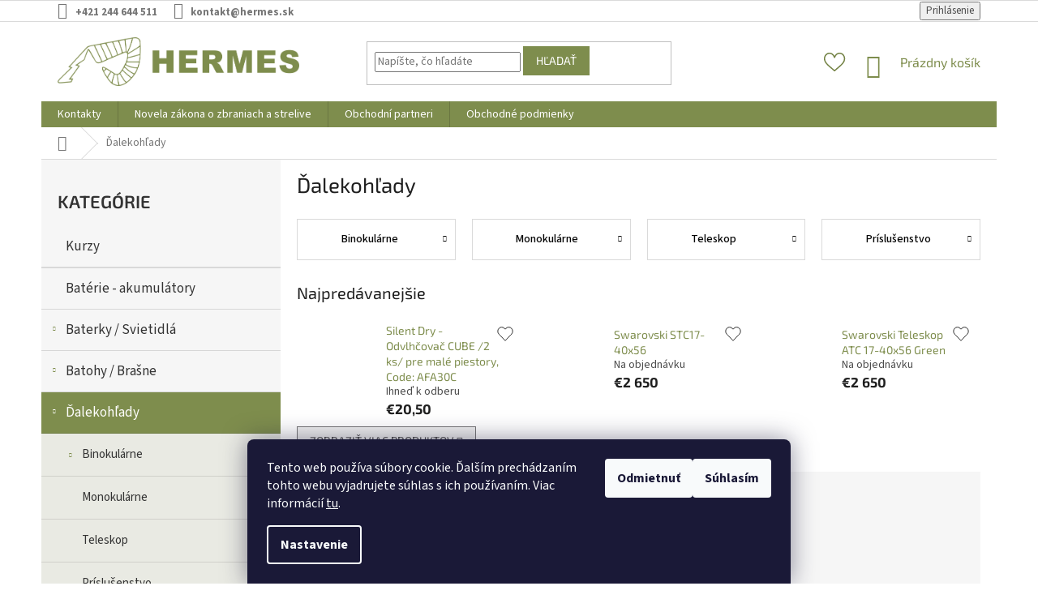

--- FILE ---
content_type: text/html; charset=utf-8
request_url: https://www.hermes.sk/dalekohlady/
body_size: 28652
content:
<!doctype html><html lang="sk" dir="ltr" class="header-background-light external-fonts-loaded"><head><meta charset="utf-8" /><meta name="viewport" content="width=device-width,initial-scale=1" /><title>Ďalekohľady - Hermes.sk</title><link rel="preconnect" href="https://cdn.myshoptet.com" /><link rel="dns-prefetch" href="https://cdn.myshoptet.com" /><link rel="preload" href="https://cdn.myshoptet.com/prj/dist/master/cms/libs/jquery/jquery-1.11.3.min.js" as="script" /><link href="https://cdn.myshoptet.com/prj/dist/master/cms/templates/frontend_templates/shared/css/font-face/source-sans-3.css" rel="stylesheet"><link href="https://cdn.myshoptet.com/prj/dist/master/cms/templates/frontend_templates/shared/css/font-face/exo-2.css" rel="stylesheet"><link href="https://cdn.myshoptet.com/prj/dist/master/shop/dist/font-shoptet-11.css.62c94c7785ff2cea73b2.css" rel="stylesheet"><script>
dataLayer = [];
dataLayer.push({'shoptet' : {
    "pageId": 4164,
    "pageType": "category",
    "currency": "EUR",
    "currencyInfo": {
        "decimalSeparator": ",",
        "exchangeRate": 1,
        "priceDecimalPlaces": 2,
        "symbol": "\u20ac",
        "symbolLeft": 1,
        "thousandSeparator": " "
    },
    "language": "sk",
    "projectId": 455032,
    "category": {
        "guid": "48ca8656-5117-11ec-8488-bc97e1a74491",
        "path": "\u010ealekoh\u013eady",
        "parentCategoryGuid": null
    },
    "cartInfo": {
        "id": null,
        "freeShipping": false,
        "freeShippingFrom": null,
        "leftToFreeGift": {
            "formattedPrice": "\u20ac0",
            "priceLeft": 0
        },
        "freeGift": false,
        "leftToFreeShipping": {
            "priceLeft": null,
            "dependOnRegion": null,
            "formattedPrice": null
        },
        "discountCoupon": [],
        "getNoBillingShippingPrice": {
            "withoutVat": 0,
            "vat": 0,
            "withVat": 0
        },
        "cartItems": [],
        "taxMode": "ORDINARY"
    },
    "cart": [],
    "customer": {
        "priceRatio": 1,
        "priceListId": 1,
        "groupId": null,
        "registered": false,
        "mainAccount": false
    }
}});
dataLayer.push({'cookie_consent' : {
    "marketing": "denied",
    "analytics": "denied"
}});
document.addEventListener('DOMContentLoaded', function() {
    shoptet.consent.onAccept(function(agreements) {
        if (agreements.length == 0) {
            return;
        }
        dataLayer.push({
            'cookie_consent' : {
                'marketing' : (agreements.includes(shoptet.config.cookiesConsentOptPersonalisation)
                    ? 'granted' : 'denied'),
                'analytics': (agreements.includes(shoptet.config.cookiesConsentOptAnalytics)
                    ? 'granted' : 'denied')
            },
            'event': 'cookie_consent'
        });
    });
});
</script>

<!-- Google Tag Manager -->
<script>(function(w,d,s,l,i){w[l]=w[l]||[];w[l].push({'gtm.start':
new Date().getTime(),event:'gtm.js'});var f=d.getElementsByTagName(s)[0],
j=d.createElement(s),dl=l!='dataLayer'?'&l='+l:'';j.async=true;j.src=
'https://www.googletagmanager.com/gtm.js?id='+i+dl;f.parentNode.insertBefore(j,f);
})(window,document,'script','dataLayer','GTM-TG3J72K');</script>
<!-- End Google Tag Manager -->

<meta property="og:type" content="website"><meta property="og:site_name" content="hermes.sk"><meta property="og:url" content="https://www.hermes.sk/dalekohlady/"><meta property="og:title" content="Ďalekohľady - Hermes.sk"><meta name="author" content="Hermes.sk"><meta name="web_author" content="Shoptet.sk"><meta name="dcterms.rightsHolder" content="www.hermes.sk"><meta name="robots" content="index,follow"><meta property="og:image" content="https://cdn.myshoptet.com/usr/www.hermes.sk/user/front_images/ogImage/dvojno__ky.jpg"><meta property="og:description" content="Ďalekohľady, Hermes.sk"><meta name="description" content="Ďalekohľady, Hermes.sk"><style>:root {--color-primary: #7E8D4D;--color-primary-h: 74;--color-primary-s: 29%;--color-primary-l: 43%;--color-primary-hover: #7E8D4D;--color-primary-hover-h: 74;--color-primary-hover-s: 29%;--color-primary-hover-l: 43%;--color-secondary: #7E8D4D;--color-secondary-h: 74;--color-secondary-s: 29%;--color-secondary-l: 43%;--color-secondary-hover: #013300;--color-secondary-hover-h: 119;--color-secondary-hover-s: 100%;--color-secondary-hover-l: 10%;--color-tertiary: #7E8D4D;--color-tertiary-h: 74;--color-tertiary-s: 29%;--color-tertiary-l: 43%;--color-tertiary-hover: #7E8D4D;--color-tertiary-hover-h: 74;--color-tertiary-hover-s: 29%;--color-tertiary-hover-l: 43%;--color-header-background: #ffffff;--template-font: "Source Sans 3";--template-headings-font: "Exo 2";--header-background-url: url("[data-uri]");--cookies-notice-background: #1A1937;--cookies-notice-color: #F8FAFB;--cookies-notice-button-hover: #f5f5f5;--cookies-notice-link-hover: #27263f;--templates-update-management-preview-mode-content: "Náhľad aktualizácií šablóny je aktívny pre váš prehliadač."}</style>
    
    <link href="https://cdn.myshoptet.com/prj/dist/master/shop/dist/main-11.less.fcb4a42d7bd8a71b7ee2.css" rel="stylesheet" />
        
<link rel="next" href="/dalekohlady/strana-2/" />    <script>var shoptet = shoptet || {};</script>
    <script src="https://cdn.myshoptet.com/prj/dist/master/shop/dist/main-3g-header.js.05f199e7fd2450312de2.js"></script>
<!-- User include --><!-- project html code header -->
<link href="https://cdn.myshoptet.com/usr/455032.myshoptet.com/user/documents/style.css?v=1.43" rel="stylesheet" />

<style>

#header .menu-image {
    display: none;
   }
.navigation-in ul.menu-level-2 {
  padding: 0 30px;
}
.subcategories li a {
  color: #060606
  }
.top-navigation-bar-menu{
    display: none;
}

  .project-phone span {
  font-weight: bold;
}
    .project-email span {
  font-weight: bold;
}
  .msg.msg-success, .msg.msg-notice {
  animation: hideit 10s;
}
@keyframes hideit {
  0% {
    background-color: #5CB85C;
    border-color: #5CB85C;
  }
  40% {
    background-color: transparent;
    border-color: transparent;
    color: transparent;
  }
  100% {
    background-color: transparent;
    border-color: transparent;
    color: transparent;
  }
</style>

<style>
/* boční menu */

.sidebar-inner > div h4 {
  font-size: 22px;
  color: #333;
}

#categories > div > div > a {
  padding-top: 15px;
  padding-bottom: 15px;
  font-size: 17px;
}

#categories .expandable > .topic > a > span {
  top: 17px;
}

#categories > div {
  border-bottom: 1px solid #d7d7d7;
}

ul.expanded {
  background: #7e8d4d1c;
}

#categories .expandable > .topic > a:hover > span {
  color: #FFF;
}


.box.box-bg-variant.box-categories {
  border-bottom: 0;
}
.categories .topic.active > a:hover {
  color: #FFF;
  background-color: #667730;
}

.box-bg-variant .categories a:hover {
  text-decoration: underline !important;
}

.categories a {
  padding-top: 7px;
  padding-bottom: 7px;
  font-size: 15px;
}

.topic.child-active {
  background: #7e8d4d;
}
.topic.child-active > a {
  color: #FFF !important;
}
.topic.child-active > a > span::before {
  color: #FFF !important;
}

li.expandable.expanded   {
  border-left: 10px solid #636f3d;
}
li.expandable.expanded > a {
  background: #7e8d4d;
  color: #FFF;
}
li.expandable.expanded > a > span::before {
  color: #FFF;
}

.active > a {
  border-left: 10px solid #00000036;
}


div.expandable.expanded {
  margin-top: 0;
  margin-bottom: 0;
}
.active.expandable > a > span::before {
  color: #FFF;
}

.box-bg-variant .categories .expanded > a:hover {
  color: #FFF;
}
#categories .expandable > .topic > a:hover > span {
  color: #7E8D4D;
}


#categories .expandable .cat-trigger {
  top: 20px;
}
ul.expanded > li > a {
  padding-bottom: 17px;
  padding-top: 17px;
  border-bottom: 1px solid #0000001c  !important;
}

li.expandable.expanded {
  border-left: 5px solid #636f3d;
}

.active > a {
  border-left: 0px solid #636f3d;
}
div.expanded > .topic > a {
border-bottom: 1px solid #0000001c  !important;
}
.box-bg-variant .categories a {
  color: #333;
}

/* boční menu */

.add-to-cart.cart-hide {
  display: none;
}
.produkt-nepredaj {
  font-size: 22px;
  margin-bottom: 4px;
  color: #000;
}

/* virtuální prohlídka */
#vir-prohlidka {
  width: 100%;
  height: 400px;
  margin-top: 40px;
}

/* popup */
.custom-footer__banner7 {
  display: none;
}

.custom-footer__banner7.popup-show {
  display: flex;
  position: fixed;
  top: 0;
  left: 0;
  width: 100%;
  min-height: 100vh;
  background: #000000bd;
  justify-content: center;
  align-items: center;
  z-index: 99999999;
}

#detail-popup {
  background: #FFF;
  padding: 20px 40px;
  max-width: 750px;
}

#detail-popup h2 {
  color: #000;
  font-weight: bold;
  font-size: 32px;
  margin-top: 10px;
}

#popup-close p {
  color: #333;
}

#detail-popup p {
  color: #333;
  font-size: 15px;
  margin-bottom: 7px;
}

#detail-popup h3 {
  color: #000;
  font-weight: bold;
}

.c-doba {
  border: 1px solid;
  padding: 10px 20px;
  margin-top: 20px;
}

.c-doba h3 {
  margin-top: 0;
}

#detail-popup .c-doba p:last-of-type {
  margin-bottom: 0;
}

.c-doba {
  border: 1px solid #a8a8a8;
  padding: 20px 20px;
  background: #fdfff7;
}

#detail-popup {
  position: relative;
}

#popup-close {
  position: absolute;
  top: 20px;
  right: 20px;
  width: 30px;
  height: 30px;
  background: url('/user/documents/upload/cross.svg');
  background-position: center;
  background-size: contain;
  background-repeat: no-repeat;
  cursor: pointer;
}


</style>
<!-- /User include --><link rel="shortcut icon" href="/favicon.ico" type="image/x-icon" /><link rel="canonical" href="https://www.hermes.sk/dalekohlady/" />    <!-- Global site tag (gtag.js) - Google Analytics -->
    <script async src="https://www.googletagmanager.com/gtag/js?id=G-H8K1V9ZHVP"></script>
    <script>
        
        window.dataLayer = window.dataLayer || [];
        function gtag(){dataLayer.push(arguments);}
        

                    console.debug('default consent data');

            gtag('consent', 'default', {"ad_storage":"denied","analytics_storage":"denied","ad_user_data":"denied","ad_personalization":"denied","wait_for_update":500});
            dataLayer.push({
                'event': 'default_consent'
            });
        
        gtag('js', new Date());

        
                gtag('config', 'G-H8K1V9ZHVP', {"groups":"GA4","send_page_view":false,"content_group":"category","currency":"EUR","page_language":"sk"});
        
        
        
        
        
        
                    gtag('event', 'page_view', {"send_to":"GA4","page_language":"sk","content_group":"category","currency":"EUR"});
        
        
        
        
        
        
        
        
        
        
        
        
        
        document.addEventListener('DOMContentLoaded', function() {
            if (typeof shoptet.tracking !== 'undefined') {
                for (var id in shoptet.tracking.bannersList) {
                    gtag('event', 'view_promotion', {
                        "send_to": "UA",
                        "promotions": [
                            {
                                "id": shoptet.tracking.bannersList[id].id,
                                "name": shoptet.tracking.bannersList[id].name,
                                "position": shoptet.tracking.bannersList[id].position
                            }
                        ]
                    });
                }
            }

            shoptet.consent.onAccept(function(agreements) {
                if (agreements.length !== 0) {
                    console.debug('gtag consent accept');
                    var gtagConsentPayload =  {
                        'ad_storage': agreements.includes(shoptet.config.cookiesConsentOptPersonalisation)
                            ? 'granted' : 'denied',
                        'analytics_storage': agreements.includes(shoptet.config.cookiesConsentOptAnalytics)
                            ? 'granted' : 'denied',
                                                                                                'ad_user_data': agreements.includes(shoptet.config.cookiesConsentOptPersonalisation)
                            ? 'granted' : 'denied',
                        'ad_personalization': agreements.includes(shoptet.config.cookiesConsentOptPersonalisation)
                            ? 'granted' : 'denied',
                        };
                    console.debug('update consent data', gtagConsentPayload);
                    gtag('consent', 'update', gtagConsentPayload);
                    dataLayer.push(
                        { 'event': 'update_consent' }
                    );
                }
            });
        });
    </script>
</head><body class="desktop id-4164 in-dalekohlady template-11 type-category multiple-columns-body columns-mobile-2 columns-3 ums_forms_redesign--off ums_a11y_category_page--on ums_discussion_rating_forms--off ums_flags_display_unification--on ums_a11y_login--on mobile-header-version-0"><noscript>
    <style>
        #header {
            padding-top: 0;
            position: relative !important;
            top: 0;
        }
        .header-navigation {
            position: relative !important;
        }
        .overall-wrapper {
            margin: 0 !important;
        }
        body:not(.ready) {
            visibility: visible !important;
        }
    </style>
    <div class="no-javascript">
        <div class="no-javascript__title">Musíte zmeniť nastavenie vášho prehliadača</div>
        <div class="no-javascript__text">Pozrite sa na: <a href="https://www.google.com/support/bin/answer.py?answer=23852">Ako povoliť JavaScript vo vašom prehliadači</a>.</div>
        <div class="no-javascript__text">Ak používate software na blokovanie reklám, možno bude potrebné, aby ste povolili JavaScript z tejto stránky.</div>
        <div class="no-javascript__text">Ďakujeme.</div>
    </div>
</noscript>

        <div id="fb-root"></div>
        <script>
            window.fbAsyncInit = function() {
                FB.init({
//                    appId            : 'your-app-id',
                    autoLogAppEvents : true,
                    xfbml            : true,
                    version          : 'v19.0'
                });
            };
        </script>
        <script async defer crossorigin="anonymous" src="https://connect.facebook.net/sk_SK/sdk.js"></script>
<!-- Google Tag Manager (noscript) -->
<noscript><iframe src="https://www.googletagmanager.com/ns.html?id=GTM-TG3J72K"
height="0" width="0" style="display:none;visibility:hidden"></iframe></noscript>
<!-- End Google Tag Manager (noscript) -->

    <div class="siteCookies siteCookies--bottom siteCookies--dark js-siteCookies" role="dialog" data-testid="cookiesPopup" data-nosnippet>
        <div class="siteCookies__form">
            <div class="siteCookies__content">
                <div class="siteCookies__text">
                    Tento web používa súbory cookie. Ďalším prechádzaním tohto webu vyjadrujete súhlas s ich používaním. Viac informácií <a href="https://455032.myshoptet.com/podmienky-ochrany-osobnych-udajov/" target="\" _blank="" rel="\" noreferrer="">tu</a>.
                </div>
                <p class="siteCookies__links">
                    <button class="siteCookies__link js-cookies-settings" aria-label="Nastavenia cookies" data-testid="cookiesSettings">Nastavenie</button>
                </p>
            </div>
            <div class="siteCookies__buttonWrap">
                                    <button class="siteCookies__button js-cookiesConsentSubmit" value="reject" aria-label="Odmietnuť cookies" data-testid="buttonCookiesReject">Odmietnuť</button>
                                <button class="siteCookies__button js-cookiesConsentSubmit" value="all" aria-label="Prijať cookies" data-testid="buttonCookiesAccept">Súhlasím</button>
            </div>
        </div>
        <script>
            document.addEventListener("DOMContentLoaded", () => {
                const siteCookies = document.querySelector('.js-siteCookies');
                document.addEventListener("scroll", shoptet.common.throttle(() => {
                    const st = document.documentElement.scrollTop;
                    if (st > 1) {
                        siteCookies.classList.add('siteCookies--scrolled');
                    } else {
                        siteCookies.classList.remove('siteCookies--scrolled');
                    }
                }, 100));
            });
        </script>
    </div>
<a href="#content" class="skip-link sr-only">Prejsť na obsah</a><div class="overall-wrapper"><div class="user-action"><div class="container">
    <div class="user-action-in">
                    <div id="login" class="user-action-login popup-widget login-widget" role="dialog" aria-labelledby="loginHeading">
        <div class="popup-widget-inner">
                            <h2 id="loginHeading">Prihlásenie k vášmu účtu</h2><div id="customerLogin"><form action="/action/Customer/Login/" method="post" id="formLoginIncluded" class="csrf-enabled formLogin" data-testid="formLogin"><input type="hidden" name="referer" value="" /><div class="form-group"><div class="input-wrapper email js-validated-element-wrapper no-label"><input type="email" name="email" class="form-control" autofocus placeholder="E-mailová adresa (napr. jan@novak.sk)" data-testid="inputEmail" autocomplete="email" required /></div></div><div class="form-group"><div class="input-wrapper password js-validated-element-wrapper no-label"><input type="password" name="password" class="form-control" placeholder="Heslo" data-testid="inputPassword" autocomplete="current-password" required /><span class="no-display">Nemôžete vyplniť toto pole</span><input type="text" name="surname" value="" class="no-display" /></div></div><div class="form-group"><div class="login-wrapper"><button type="submit" class="btn btn-secondary btn-text btn-login" data-testid="buttonSubmit">Prihlásiť sa</button><div class="password-helper"><a href="/registracia/" data-testid="signup" rel="nofollow">Nová registrácia</a><a href="/klient/zabudnute-heslo/" rel="nofollow">Zabudnuté heslo</a></div></div></div></form>
</div>                    </div>
    </div>

                            <div id="cart-widget" class="user-action-cart popup-widget cart-widget loader-wrapper" data-testid="popupCartWidget" role="dialog" aria-hidden="true">
    <div class="popup-widget-inner cart-widget-inner place-cart-here">
        <div class="loader-overlay">
            <div class="loader"></div>
        </div>
    </div>

    <div class="cart-widget-button">
        <a href="/kosik/" class="btn btn-conversion" id="continue-order-button" rel="nofollow" data-testid="buttonNextStep">Pokračovať do košíka</a>
    </div>
</div>
            </div>
</div>
</div><div class="top-navigation-bar" data-testid="topNavigationBar">

    <div class="container">

        <div class="top-navigation-contacts">
            <strong>Zákaznícka podpora:</strong><a href="tel:+421244644511" class="project-phone" aria-label="Zavolať na +421244644511" data-testid="contactboxPhone"><span>+421 244 644 511</span></a><a href="mailto:kontakt@hermes.sk" class="project-email" data-testid="contactboxEmail"><span>kontakt@hermes.sk</span></a>        </div>

                            <div class="top-navigation-menu">
                <div class="top-navigation-menu-trigger"></div>
                <ul class="top-navigation-bar-menu">
                                            <li class="top-navigation-menu-item-27">
                            <a href="/o-nas/">O nás</a>
                        </li>
                                            <li class="top-navigation-menu-item-39">
                            <a href="/obchodne-podmienky/">Obchodné podmienky</a>
                        </li>
                                            <li class="top-navigation-menu-item-691">
                            <a href="/podmienky-ochrany-osobnych-udajov/">Podmienky ochrany osobných údajov</a>
                        </li>
                                            <li class="top-navigation-menu-item-2304">
                            <a href="/novela-zakona-o-zbraniach-a-strelive/">Novela zákona o zbraniach a strelive</a>
                        </li>
                                            <li class="top-navigation-menu-item-2310">
                            <a href="/doprava-a-platby/">Doprava a platby</a>
                        </li>
                                    </ul>
                <ul class="top-navigation-bar-menu-helper"></ul>
            </div>
        
        <div class="top-navigation-tools top-navigation-tools--language">
            <div class="responsive-tools">
                <a href="#" class="toggle-window" data-target="search" aria-label="Hľadať" data-testid="linkSearchIcon"></a>
                                                            <a href="#" class="toggle-window" data-target="login"></a>
                                                    <a href="#" class="toggle-window" data-target="navigation" aria-label="Menu" data-testid="hamburgerMenu"></a>
            </div>
                        <button class="top-nav-button top-nav-button-login toggle-window" type="button" data-target="login" aria-haspopup="dialog" aria-controls="login" aria-expanded="false" data-testid="signin"><span>Prihlásenie</span></button>        </div>

    </div>

</div>
<header id="header"><div class="container navigation-wrapper">
    <div class="header-top">
        <div class="site-name-wrapper">
            <div class="site-name"><a href="/" data-testid="linkWebsiteLogo"><img src="https://cdn.myshoptet.com/usr/www.hermes.sk/user/logos/hermes_svg_zelena-2bae4183-bb4e-475f-9420-582f2d5e955d-a80ca6a3-d8e1-4a75-ad23-fdab1ee951e0.png" alt="Hermes.sk" fetchpriority="low" /></a></div>        </div>
        <div class="search" itemscope itemtype="https://schema.org/WebSite">
            <meta itemprop="headline" content="Ďalekohľady"/><meta itemprop="url" content="https://www.hermes.sk"/><meta itemprop="text" content="Ďalekohľady, Hermes.sk"/>            <form action="/action/ProductSearch/prepareString/" method="post"
    id="formSearchForm" class="search-form compact-form js-search-main"
    itemprop="potentialAction" itemscope itemtype="https://schema.org/SearchAction" data-testid="searchForm">
    <fieldset>
        <meta itemprop="target"
            content="https://www.hermes.sk/vyhladavanie/?string={string}"/>
        <input type="hidden" name="language" value="sk"/>
        
            
<input
    type="search"
    name="string"
        class="query-input form-control search-input js-search-input"
    placeholder="Napíšte, čo hľadáte"
    autocomplete="off"
    required
    itemprop="query-input"
    aria-label="Vyhľadávanie"
    data-testid="searchInput"
>
            <button type="submit" class="btn btn-default" data-testid="searchBtn">Hľadať</button>
        
    </fieldset>
</form>
        </div>
        <div class="navigation-buttons">
                
    <a href="/kosik/" class="btn btn-icon toggle-window cart-count" data-target="cart" data-hover="true" data-redirect="true" data-testid="headerCart" rel="nofollow" aria-haspopup="dialog" aria-expanded="false" aria-controls="cart-widget">
        
                <span class="sr-only">Nákupný košík</span>
        
            <span class="cart-price visible-lg-inline-block" data-testid="headerCartPrice">
                                    Prázdny košík                            </span>
        
    
            </a>
        </div>
    </div>
    <nav id="navigation" aria-label="Hlavné menu" data-collapsible="true"><div class="navigation-in menu"><ul class="menu-level-1" role="menubar" data-testid="headerMenuItems"><li class="menu-item-29" role="none"><a href="/kontakty/" data-testid="headerMenuItem" role="menuitem" aria-expanded="false"><b>Kontakty</b></a></li>
<li class="menu-item-2304" role="none"><a href="/novela-zakona-o-zbraniach-a-strelive/" target="blank" data-testid="headerMenuItem" role="menuitem" aria-expanded="false"><b>Novela zákona o zbraniach a strelive</b></a></li>
<li class="menu-item-2298" role="none"><a href="/obchodni-partneri/" data-testid="headerMenuItem" role="menuitem" aria-expanded="false"><b>Obchodní partneri</b></a></li>
<li class="menu-item-39" role="none"><a href="/obchodne-podmienky/" data-testid="headerMenuItem" role="menuitem" aria-expanded="false"><b>Obchodné podmienky</b></a></li>
<li class="appended-category menu-item-6165" role="none"><a href="/kurzy/"><b>Kurzy</b></a></li><li class="appended-category menu-item-4503" role="none"><a href="/baterie-akumulatory/"><b>Batérie - akumulátory</b></a></li><li class="appended-category menu-item-4122 ext" role="none"><a href="/svietidla/"><b>Baterky / Svietidlá</b><span class="submenu-arrow" role="menuitem"></span></a><ul class="menu-level-2 menu-level-2-appended" role="menu"><li class="menu-item-4404" role="none"><a href="/takticke-svietidla/" data-testid="headerMenuItem" role="menuitem"><span>Taktické svietidlá</span></a></li><li class="menu-item-4635" role="none"><a href="/rucne-svietidla/" data-testid="headerMenuItem" role="menuitem"><span>Ručné svietidlá</span></a></li><li class="menu-item-5097" role="none"><a href="/prislusenstvo-7/" data-testid="headerMenuItem" role="menuitem"><span>Príslušenstvo</span></a></li></ul></li><li class="appended-category menu-item-4209 ext" role="none"><a href="/batohy-brasne/"><b>Batohy / Brašne</b><span class="submenu-arrow" role="menuitem"></span></a><ul class="menu-level-2 menu-level-2-appended" role="menu"><li class="menu-item-4212" role="none"><a href="/batohy/" data-testid="headerMenuItem" role="menuitem"><span>Batohy</span></a></li><li class="menu-item-5274" role="none"><a href="/brasne/" data-testid="headerMenuItem" role="menuitem"><span>Brašne</span></a></li><li class="menu-item-4551" role="none"><a href="/ladvinky/" data-testid="headerMenuItem" role="menuitem"><span>Ľadvinky</span></a></li><li class="menu-item-5880" role="none"><a href="/glock-12/" data-testid="headerMenuItem" role="menuitem"><span>Glock</span></a></li><li class="menu-item-5418" role="none"><a href="/akah/" data-testid="headerMenuItem" role="menuitem"><span>Akah</span></a></li><li class="menu-item-5667" role="none"><a href="/browning-17/" data-testid="headerMenuItem" role="menuitem"><span>Browning</span></a></li><li class="menu-item-6226" role="none"><a href="/univers-9/" data-testid="headerMenuItem" role="menuitem"><span>Univers</span></a></li></ul></li><li class="appended-category menu-item-4164 ext" role="none"><a href="/dalekohlady/"><b>Ďalekohľady</b><span class="submenu-arrow" role="menuitem"></span></a><ul class="menu-level-2 menu-level-2-appended" role="menu"><li class="menu-item-4170" role="none"><a href="/binokularne/" data-testid="headerMenuItem" role="menuitem"><span>Binokulárne</span></a></li><li class="menu-item-4626" role="none"><a href="/monokularne/" data-testid="headerMenuItem" role="menuitem"><span>Monokulárne</span></a></li><li class="menu-item-4698" role="none"><a href="/teleskop/" data-testid="headerMenuItem" role="menuitem"><span>Teleskop</span></a></li><li class="menu-item-4701" role="none"><a href="/prislusenstvo-6/" data-testid="headerMenuItem" role="menuitem"><span>Príslušenstvo</span></a></li></ul></li><li class="appended-category menu-item-4419 ext" role="none"><a href="/darcekove-predmety/"><b>Darčekové predmety</b><span class="submenu-arrow" role="menuitem"></span></a><ul class="menu-level-2 menu-level-2-appended" role="menu"><li class="menu-item-4992" role="none"><a href="/cd-dvd/" data-testid="headerMenuItem" role="menuitem"><span>CD / DVD</span></a></li><li class="menu-item-5034" role="none"><a href="/penazenky-dokladovky/" data-testid="headerMenuItem" role="menuitem"><span>Peňaženky / Dokladovky</span></a></li></ul></li><li class="appended-category menu-item-4191 ext" role="none"><a href="/damske-odevy/"><b>Dámske odevy</b><span class="submenu-arrow" role="menuitem"></span></a><ul class="menu-level-2 menu-level-2-appended" role="menu"><li class="menu-item-5739" role="none"><a href="/termopradlo-lasting/" data-testid="headerMenuItem" role="menuitem"><span>Termoprádlo Lasting</span></a></li></ul></li><li class="appended-category menu-item-5679" role="none"><a href="/damske-tasky/"><b>Dámske tašky</b></a></li><li class="appended-category menu-item-4110 ext" role="none"><a href="/dlhe-zbrane/"><b>Dlhé zbrane</b><span class="submenu-arrow" role="menuitem"></span></a><ul class="menu-level-2 menu-level-2-appended" role="menu"><li class="menu-item-4113" role="none"><a href="/brokove/" data-testid="headerMenuItem" role="menuitem"><span>Brokové</span></a></li><li class="menu-item-4143" role="none"><a href="/gulove-2/" data-testid="headerMenuItem" role="menuitem"><span>Guľové</span></a></li><li class="menu-item-4176" role="none"><a href="/nahradne-diely-2/" data-testid="headerMenuItem" role="menuitem"><span>Náhradné diely</span></a></li><li class="menu-item-4245" role="none"><a href="/zasobniky/" data-testid="headerMenuItem" role="menuitem"><span>Zásobníky</span></a></li><li class="menu-item-4266" role="none"><a href="/prislusenstvo-2/" data-testid="headerMenuItem" role="menuitem"><span>Príslušenstvo</span></a></li><li class="menu-item-4605" role="none"><a href="/mieridla-2/" data-testid="headerMenuItem" role="menuitem"><span>Mieridlá</span></a></li><li class="menu-item-4326" role="none"><a href="/patky-na-pazbu/" data-testid="headerMenuItem" role="menuitem"><span>Pätky na pažbu</span></a></li><li class="menu-item-4269" role="none"><a href="/vymenne-coky/" data-testid="headerMenuItem" role="menuitem"><span>Výmenné čoky</span></a></li><li class="menu-item-6599" role="none"><a href="/naradie/" data-testid="headerMenuItem" role="menuitem"><span>Náradie</span></a></li></ul></li><li class="appended-category menu-item-5748" role="none"><a href="/flobertky/"><b>Flobertky</b></a></li><li class="appended-category menu-item-4659" role="none"><a href="/fotopasce-a-prislusenstvo-fotopasci/"><b>Fotopasce / Príslušenstvo fotopascí</b></a></li><li class="appended-category menu-item-4437 ext" role="none"><a href="/cvicne-naboje/"><b>Cvičné náboje</b><span class="submenu-arrow" role="menuitem"></span></a><ul class="menu-level-2 menu-level-2-appended" role="menu"><li class="menu-item-4494" role="none"><a href="/brokove-2/" data-testid="headerMenuItem" role="menuitem"><span>Brokové</span></a></li><li class="menu-item-5055" role="none"><a href="/gulove-3/" data-testid="headerMenuItem" role="menuitem"><span>Guľové</span></a></li><li class="menu-item-4440" role="none"><a href="/pistolove-a-revolverove-3/" data-testid="headerMenuItem" role="menuitem"><span>Pištoľové a revolverové</span></a></li></ul></li><li class="appended-category menu-item-4368 ext" role="none"><a href="/cistenia-na-zbrane/"><b>Čistenia na zbrane</b><span class="submenu-arrow" role="menuitem"></span></a><ul class="menu-level-2 menu-level-2-appended" role="menu"><li class="menu-item-4371" role="none"><a href="/cistiace-a-konzervacne-oleje/" data-testid="headerMenuItem" role="menuitem"><span>Čistiace a Konzervačné oleje</span></a></li><li class="menu-item-4425" role="none"><a href="/cistiace-kefky/" data-testid="headerMenuItem" role="menuitem"><span>Čistiace kefky</span></a></li><li class="menu-item-4491" role="none"><a href="/cistiace-valceky/" data-testid="headerMenuItem" role="menuitem"><span>Čistiace valčeky</span></a></li><li class="menu-item-4953" role="none"><a href="/cistiace-snury/" data-testid="headerMenuItem" role="menuitem"><span>Čistiace šnúry</span></a></li><li class="menu-item-4647" role="none"><a href="/cernenie/" data-testid="headerMenuItem" role="menuitem"><span>Černenie</span></a></li><li class="menu-item-4422" role="none"><a href="/supravy/" data-testid="headerMenuItem" role="menuitem"><span>Čistiace súpravy</span></a></li></ul></li><li class="appended-category menu-item-4311 ext" role="none"><a href="/chranice-zraku/"><b>Chrániče zraku</b><span class="submenu-arrow" role="menuitem"></span></a><ul class="menu-level-2 menu-level-2-appended" role="menu"><li class="menu-item-5661" role="none"><a href="/browning-15/" data-testid="headerMenuItem" role="menuitem"><span>Browning</span></a></li><li class="menu-item-5691" role="none"><a href="/bolle/" data-testid="headerMenuItem" role="menuitem"><span>Bollé</span></a></li></ul></li><li class="appended-category menu-item-5037" role="none"><a href="/chranice-sluchu/"><b>Chrániče sluchu</b></a></li><li class="appended-category menu-item-4119" role="none"><a href="/knihy--casopisy/"><b>Knihy / Časopisy</b></a></li><li class="appended-category menu-item-4128 ext" role="none"><a href="/kratke-zbrane/"><b>Krátke zbrane</b><span class="submenu-arrow" role="menuitem"></span></a><ul class="menu-level-2 menu-level-2-appended" role="menu"><li class="menu-item-4131" role="none"><a href="/pistole/" data-testid="headerMenuItem" role="menuitem"><span>Pištole</span></a></li><li class="menu-item-4788" role="none"><a href="/revolvery/" data-testid="headerMenuItem" role="menuitem"><span>Revolvery</span></a></li><li class="menu-item-4356" role="none"><a href="/zasobniky-2/" data-testid="headerMenuItem" role="menuitem"><span>Zásobníky</span></a></li><li class="menu-item-4146" role="none"><a href="/nahradne-diely/" data-testid="headerMenuItem" role="menuitem"><span>Náhradné diely</span></a></li><li class="menu-item-5343" role="none"><a href="/vymenne-hlavne/" data-testid="headerMenuItem" role="menuitem"><span>Výmenné hlavne</span></a></li><li class="menu-item-4152" role="none"><a href="/mieridla/" data-testid="headerMenuItem" role="menuitem"><span>Mieridlá</span></a></li><li class="menu-item-4347" role="none"><a href="/prislusenstvo-3/" data-testid="headerMenuItem" role="menuitem"><span>Príslušenstvo</span></a></li><li class="menu-item-6602" role="none"><a href="/naradie-2/" data-testid="headerMenuItem" role="menuitem"><span>Náradie</span></a></li></ul></li><li class="appended-category menu-item-5409" role="none"><a href="/karabinove-konverzie/"><b>Karabínové konverzie</b></a></li><li class="appended-category menu-item-5262" role="none"><a href="/laserove-nastrelovace/"><b>Laserové nastreľovače</b></a></li><li class="appended-category menu-item-4374 ext" role="none"><a href="/laserove-zameriavace/"><b>Laserové zameriavače</b><span class="submenu-arrow" role="menuitem"></span></a><ul class="menu-level-2 menu-level-2-appended" role="menu"><li class="menu-item-5580" role="none"><a href="/crimson-trace/" data-testid="headerMenuItem" role="menuitem"><span>Crimson Trace</span></a></li></ul></li><li class="appended-category menu-item-4968" role="none"><a href="/merace-rychlosti/"><b>Merače rýchlosti</b></a></li><li class="appended-category menu-item-4254 ext" role="none"><a href="/montaze/"><b>Montáže</b><span class="submenu-arrow" role="menuitem"></span></a><ul class="menu-level-2 menu-level-2-appended" role="menu"><li class="menu-item-5082" role="none"><a href="/duralove-montaze/" data-testid="headerMenuItem" role="menuitem"><span>Duralové montáže</span></a></li><li class="menu-item-4257" role="none"><a href="/weaver-listy/" data-testid="headerMenuItem" role="menuitem"><span>Weaver lišty</span></a></li><li class="menu-item-5124" role="none"><a href="/kozap/" data-testid="headerMenuItem" role="menuitem"><span>Kozap</span></a></li><li class="menu-item-5106" role="none"><a href="/nc-star-2/" data-testid="headerMenuItem" role="menuitem"><span>NC Star</span></a></li><li class="menu-item-4521" role="none"><a href="/leupold/" data-testid="headerMenuItem" role="menuitem"><span>Leupold</span></a></li></ul></li><li class="appended-category menu-item-5874" role="none"><a href="/nepriestrelne-vesty/"><b>Nepriestrelné vesty</b></a></li><li class="appended-category menu-item-4278" role="none"><a href="/nieco-pre-domacnost/"><b>Niečo pre domácnosť</b></a></li><li class="appended-category menu-item-4182 ext" role="none"><a href="/noze/"><b>Nože</b><span class="submenu-arrow" role="menuitem"></span></a><ul class="menu-level-2 menu-level-2-appended" role="menu"><li class="menu-item-4407" role="none"><a href="/macety/" data-testid="headerMenuItem" role="menuitem"><span>Mačety</span></a></li><li class="menu-item-4239" role="none"><a href="/naradove/" data-testid="headerMenuItem" role="menuitem"><span>Náraďové</span></a></li><li class="menu-item-4398" role="none"><a href="/s-pevnou-cepelou/" data-testid="headerMenuItem" role="menuitem"><span>S pevnou čepelou</span></a></li><li class="menu-item-4185" role="none"><a href="/zatvaracie/" data-testid="headerMenuItem" role="menuitem"><span>Zatváracie</span></a></li></ul></li><li class="appended-category menu-item-4224" role="none"><a href="/brusky/"><b>Brúsky</b></a></li><li class="appended-category menu-item-4080 ext" role="none"><a href="/oblecenie/"><b>Oblečenie</b><span class="submenu-arrow" role="menuitem"></span></a><ul class="menu-level-2 menu-level-2-appended" role="menu"><li class="menu-item-4215" role="none"><a href="/bundy-kabaty/" data-testid="headerMenuItem" role="menuitem"><span>Bundy / kabáty</span></a></li><li class="menu-item-4554" role="none"><a href="/kosele/" data-testid="headerMenuItem" role="menuitem"><span>Košele</span></a></li><li class="menu-item-5064" role="none"><a href="/kravaty--odznaky/" data-testid="headerMenuItem" role="menuitem"><span>Kravaty / Odznaky</span></a></li><li class="menu-item-4083" role="none"><a href="/klobuky-ciapky/" data-testid="headerMenuItem" role="menuitem"><span>Klobúky / Čiapky</span></a></li><li class="menu-item-5157" role="none"><a href="/mikina/" data-testid="headerMenuItem" role="menuitem"><span>Mikina</span></a></li><li class="menu-item-4452" role="none"><a href="/nohavice/" data-testid="headerMenuItem" role="menuitem"><span>Nohavice</span></a></li><li class="menu-item-4620" role="none"><a href="/opasky--traky/" data-testid="headerMenuItem" role="menuitem"><span>Opasky / Traky</span></a></li><li class="menu-item-4995" role="none"><a href="/ponozky/" data-testid="headerMenuItem" role="menuitem"><span>Ponožky</span></a></li><li class="menu-item-4542" role="none"><a href="/plastenky/" data-testid="headerMenuItem" role="menuitem"><span>Pláštenky</span></a></li><li class="menu-item-4914" role="none"><a href="/rukavice/" data-testid="headerMenuItem" role="menuitem"><span>Rukavice</span></a></li><li class="menu-item-4722" role="none"><a href="/svetre/" data-testid="headerMenuItem" role="menuitem"><span>Svetre</span></a></li><li class="menu-item-4617" role="none"><a href="/tricka/" data-testid="headerMenuItem" role="menuitem"><span>Tričká</span></a></li><li class="menu-item-4662" role="none"><a href="/spodne-pradlo/" data-testid="headerMenuItem" role="menuitem"><span>Termo prádlo</span></a></li><li class="menu-item-4497" role="none"><a href="/vesty/" data-testid="headerMenuItem" role="menuitem"><span>Vesty</span></a></li></ul></li><li class="appended-category menu-item-4581 ext" role="none"><a href="/obranne-prostriedky/"><b>Obranné prostriedky</b><span class="submenu-arrow" role="menuitem"></span></a><ul class="menu-level-2 menu-level-2-appended" role="menu"><li class="menu-item-4926" role="none"><a href="/obranne-plyny/" data-testid="headerMenuItem" role="menuitem"><span>Obranné plyny</span></a></li><li class="menu-item-4959" role="none"><a href="/puta/" data-testid="headerMenuItem" role="menuitem"><span>Putá</span></a></li><li class="menu-item-4584" role="none"><a href="/expanzne-zbrane/" data-testid="headerMenuItem" role="menuitem"><span>Plynové pištole</span></a></li><li class="menu-item-4632" role="none"><a href="/tomfa-a-obusky/" data-testid="headerMenuItem" role="menuitem"><span>Tomfa / Obušky</span></a></li></ul></li><li class="appended-category menu-item-4338 ext" role="none"><a href="/obuv/"><b>Obuv</b><span class="submenu-arrow" role="menuitem"></span></a><ul class="menu-level-2 menu-level-2-appended" role="menu"><li class="menu-item-4443" role="none"><a href="/gumene-cizmy/" data-testid="headerMenuItem" role="menuitem"><span>Gumené čižmy</span></a></li></ul></li><li class="appended-category menu-item-4314" role="none"><a href="/ostatne/"><b>Ostatné</b></a></li><li class="appended-category menu-item-4179 ext" role="none"><a href="/polovnicka-vystroj/"><b>Poľovnícka výstroj</b><span class="submenu-arrow" role="menuitem"></span></a><ul class="menu-level-2 menu-level-2-appended" role="menu"><li class="menu-item-4641" role="none"><a href="/podlozky-pod-zadok--deky/" data-testid="headerMenuItem" role="menuitem"><span>Podložky pod zadok / Deky</span></a></li><li class="menu-item-5373" role="none"><a href="/odpudzovace-zveri/" data-testid="headerMenuItem" role="menuitem"><span>Odpudzovače zveri</span></a></li><li class="menu-item-4344" role="none"><a href="/ohrievace--zapalovace/" data-testid="headerMenuItem" role="menuitem"><span>Ohrievače</span></a></li><li class="menu-item-5049" role="none"><a href="/pasce-a-klietky/" data-testid="headerMenuItem" role="menuitem"><span>Pasce / Klietky</span></a></li><li class="menu-item-4227" role="none"><a href="/stolicky/" data-testid="headerMenuItem" role="menuitem"><span>Stoličky</span></a></li><li class="menu-item-4221" role="none"><a href="/strelecke-podlozky-oporne-palice/" data-testid="headerMenuItem" role="menuitem"><span>Strelecké / Oporné palice</span></a></li></ul></li><li class="appended-category menu-item-4512" role="none"><a href="/vane-a-vrecia-na-zver/"><b>Vane / Vrecia na zver</b></a></li><li class="appended-category menu-item-4989" role="none"><a href="/posedove-vaky--overal/"><b>Posedove vaky / Overal</b></a></li><li class="appended-category menu-item-4545" role="none"><a href="/pre-malych-polovnikov/"><b>Pre malých poľovníkov</b></a></li><li class="appended-category menu-item-4299 ext" role="none"><a href="/prebijanie/"><b>Prebíjanie</b><span class="submenu-arrow" role="menuitem"></span></a><ul class="menu-level-2 menu-level-2-appended" role="menu"><li class="menu-item-5118" role="none"><a href="/box-na-naboje/" data-testid="headerMenuItem" role="menuitem"><span>Box na náboje</span></a></li><li class="menu-item-5226" role="none"><a href="/drziak-nabojnic/" data-testid="headerMenuItem" role="menuitem"><span>Držiak nábojníc</span></a></li><li class="menu-item-4947" role="none"><a href="/matrice/" data-testid="headerMenuItem" role="menuitem"><span>Matrice</span></a></li><li class="menu-item-4752" role="none"><a href="/nabojnice/" data-testid="headerMenuItem" role="menuitem"><span>Nábojnice</span></a></li><li class="menu-item-5847" role="none"><a href="/strelny-prach/" data-testid="headerMenuItem" role="menuitem"><span>Strelný prach</span></a></li><li class="menu-item-4305" role="none"><a href="/strely/" data-testid="headerMenuItem" role="menuitem"><span>Strely</span></a></li><li class="menu-item-4530" role="none"><a href="/prislusenstvo-4/" data-testid="headerMenuItem" role="menuitem"><span>Príslušenstvo</span></a></li><li class="menu-item-4302" role="none"><a href="/zapalky/" data-testid="headerMenuItem" role="menuitem"><span>Zápalky</span></a></li></ul></li><li class="appended-category menu-item-4599" role="none"><a href="/prostriedky-proti-komarom-a-kliestom/"><b>Prostriedky proti komárom a kliešťom</b></a></li><li class="appended-category menu-item-4104 ext" role="none"><a href="/puskohlady/"><b>Puškohľady</b><span class="submenu-arrow" role="menuitem"></span></a><ul class="menu-level-2 menu-level-2-appended" role="menu"><li class="menu-item-4107" role="none"><a href="/prislusenstvo/" data-testid="headerMenuItem" role="menuitem"><span>Príslušenstvo</span></a></li><li class="menu-item-4158" role="none"><a href="/klasicke/" data-testid="headerMenuItem" role="menuitem"><span>Klasické</span></a></li><li class="menu-item-4455" role="none"><a href="/kolimatory/" data-testid="headerMenuItem" role="menuitem"><span>Kolimátory</span></a></li><li class="menu-item-5394" role="none"><a href="/military/" data-testid="headerMenuItem" role="menuitem"><span>Military</span></a></li></ul></li><li class="appended-category menu-item-4089 ext" role="none"><a href="/puzdra/"><b>Púzdra</b><span class="submenu-arrow" role="menuitem"></span></a><ul class="menu-level-2 menu-level-2-appended" role="menu"><li class="menu-item-4095" role="none"><a href="/na-kratke-zbrane-2/" data-testid="headerMenuItem" role="menuitem"><span>Na krátke zbrane</span></a></li><li class="menu-item-4275" role="none"><a href="/prepravne-puzdra-na-dlhe-zbrane/" data-testid="headerMenuItem" role="menuitem"><span>Prepravné púzdra</span></a></li><li class="menu-item-4320" role="none"><a href="/na-noze/" data-testid="headerMenuItem" role="menuitem"><span>Na nože</span></a></li><li class="menu-item-4575" role="none"><a href="/na-naboje/" data-testid="headerMenuItem" role="menuitem"><span>Na náboje</span></a></li><li class="menu-item-4569" role="none"><a href="/na-zasobnik/" data-testid="headerMenuItem" role="menuitem"><span>Na zásobník</span></a></li><li class="menu-item-5511" role="none"><a href="/na-kaser/" data-testid="headerMenuItem" role="menuitem"><span>Na kaser</span></a></li><li class="menu-item-4578" role="none"><a href="/specialne/" data-testid="headerMenuItem" role="menuitem"><span>Špeciálne</span></a></li><li class="menu-item-5079" role="none"><a href="/tasky--ladvinky/" data-testid="headerMenuItem" role="menuitem"><span>Tašky / Ľadvinky</span></a></li></ul></li><li class="appended-category menu-item-4740" role="none"><a href="/praky/"><b>Praky</b></a></li><li class="appended-category menu-item-4563 ext" role="none"><a href="/remene--popruhy/"><b>Remene / Popruhy</b><span class="submenu-arrow" role="menuitem"></span></a><ul class="menu-level-2 menu-level-2-appended" role="menu"><li class="menu-item-4572" role="none"><a href="/putka-na-remen/" data-testid="headerMenuItem" role="menuitem"><span>Putka na remeň</span></a></li><li class="menu-item-6665" role="none"><a href="/remen-na-pusku/" data-testid="headerMenuItem" role="menuitem"><span>Remeň na pušku</span></a></li></ul></li><li class="appended-category menu-item-5208" role="none"><a href="/rychlo-nabijac/"><b>Rýchlo nabíjač</b></a></li><li class="appended-category menu-item-4557 ext" role="none"><a href="/strelecke-rukavice/"><b>Strelecké rukavice</b><span class="submenu-arrow" role="menuitem"></span></a><ul class="menu-level-2 menu-level-2-appended" role="menu"><li class="menu-item-5370" role="none"><a href="/holik/" data-testid="headerMenuItem" role="menuitem"><span>Holík</span></a></li><li class="menu-item-5658" role="none"><a href="/browning-14/" data-testid="headerMenuItem" role="menuitem"><span>Browning</span></a></li></ul></li><li class="appended-category menu-item-4560" role="none"><a href="/strelecke-tasky/"><b>Strelecké tašky</b></a></li><li class="appended-category menu-item-4533" role="none"><a href="/strelecke-vesty/"><b>Strelecké vesty</b></a></li><li class="appended-category menu-item-4134 ext" role="none"><a href="/strelivo/"><b>Strelivo</b><span class="submenu-arrow" role="menuitem"></span></a><ul class="menu-level-2 menu-level-2-appended" role="menu"><li class="menu-item-6174" role="none"><a href="/malokalibrove-strelivo/" data-testid="headerMenuItem" role="menuitem"><span>Malokalibrové strelivo</span></a></li><li class="menu-item-4140" role="none"><a href="/pistolove-a-revolverove/" data-testid="headerMenuItem" role="menuitem"><span>Pištoľové / Revolverové</span></a></li><li class="menu-item-4293" role="none"><a href="/gulovnicove-puskove/" data-testid="headerMenuItem" role="menuitem"><span>Guľovnicové - Puškové</span></a></li><li class="menu-item-4386" role="none"><a href="/plynove/" data-testid="headerMenuItem" role="menuitem"><span>Plynové</span></a></li><li class="menu-item-4392" role="none"><a href="/poplasne/" data-testid="headerMenuItem" role="menuitem"><span>Poplašné</span></a></li><li class="menu-item-4590" role="none"><a href="/vzduchove/" data-testid="headerMenuItem" role="menuitem"><span>Vzduchové</span></a></li><li class="menu-item-4866" role="none"><a href="/flobertove/" data-testid="headerMenuItem" role="menuitem"><span>Flobertové</span></a></li><li class="menu-item-4869" role="none"><a href="/brokove-3/" data-testid="headerMenuItem" role="menuitem"><span>Brokové</span></a></li></ul></li><li class="appended-category menu-item-4728" role="none"><a href="/specialna-vystroj/"><b>Špeciálna výstroj</b></a></li><li class="appended-category menu-item-5700" role="none"><a href="/takticke-vesty/"><b>Taktické vesty</b></a></li><li class="appended-category menu-item-4998 ext" role="none"><a href="/trofeje/"><b>Trofeje</b><span class="submenu-arrow" role="menuitem"></span></a><ul class="menu-level-2 menu-level-2-appended" role="menu"><li class="menu-item-6647" role="none"><a href="/podlozky-pod-trofej/" data-testid="headerMenuItem" role="menuitem"><span>Podložky pod trofej</span></a></li><li class="menu-item-6650" role="none"><a href="/pripravky-na-osetrenie-trofeji/" data-testid="headerMenuItem" role="menuitem"><span>Prípravky na ošetrenie trofejí</span></a></li></ul></li><li class="appended-category menu-item-4206 ext" role="none"><a href="/terce/"><b>Terče</b><span class="submenu-arrow" role="menuitem"></span></a><ul class="menu-level-2 menu-level-2-appended" role="menu"><li class="menu-item-4665" role="none"><a href="/tercove-zalepky/" data-testid="headerMenuItem" role="menuitem"><span>Terčové zálepky</span></a></li></ul></li><li class="appended-category menu-item-4449" role="none"><a href="/termosky--termo-hrnceky/"><b>Termosky / Termo hrnčeky</b></a></li><li class="appended-category menu-item-5085" role="none"><a href="/termovizia/"><b>Termovízia</b></a></li><li class="appended-category menu-item-5052" role="none"><a href="/nocne-videnia/"><b>Nočné videnia</b></a></li><li class="appended-category menu-item-6153 ext" role="none"><a href="/tlmice-2/"><b>Tlmič hluku výstrelu</b><span class="submenu-arrow" role="menuitem"></span></a><ul class="menu-level-2 menu-level-2-appended" role="menu"><li class="menu-item-6617" role="none"><a href="/a-tec/" data-testid="headerMenuItem" role="menuitem"><span>A-Tec</span></a></li><li class="menu-item-6620" role="none"><a href="/acheron/" data-testid="headerMenuItem" role="menuitem"><span>Acheron</span></a></li><li class="menu-item-6623" role="none"><a href="/blaser-2/" data-testid="headerMenuItem" role="menuitem"><span>Blaser</span></a></li><li class="menu-item-6626" role="none"><a href="/era/" data-testid="headerMenuItem" role="menuitem"><span>ERA</span></a></li><li class="menu-item-6629" role="none"><a href="/freyr-devik/" data-testid="headerMenuItem" role="menuitem"><span>Freyr &amp; Devik</span></a></li><li class="menu-item-6632" role="none"><a href="/fd/" data-testid="headerMenuItem" role="menuitem"><span>FD Supresor</span></a></li><li class="menu-item-6638" role="none"><a href="/grand-power-5/" data-testid="headerMenuItem" role="menuitem"><span>Grand Power</span></a></li><li class="menu-item-6635" role="none"><a href="/klymax/" data-testid="headerMenuItem" role="menuitem"><span>Klymax</span></a></li><li class="menu-item-6641" role="none"><a href="/sai/" data-testid="headerMenuItem" role="menuitem"><span>SAI</span></a></li><li class="menu-item-6644" role="none"><a href="/stalon/" data-testid="headerMenuItem" role="menuitem"><span>Stalon</span></a></li></ul></li><li class="appended-category menu-item-4272 ext" role="none"><a href="/transportne-kufre/"><b>Transportné kufre</b><span class="submenu-arrow" role="menuitem"></span></a><ul class="menu-level-2 menu-level-2-appended" role="menu"><li class="menu-item-4281" role="none"><a href="/browning-5/" data-testid="headerMenuItem" role="menuitem"><span>Browning</span></a></li><li class="menu-item-5004" role="none"><a href="/negrini/" data-testid="headerMenuItem" role="menuitem"><span>Negrini</span></a></li><li class="menu-item-5043" role="none"><a href="/peli-2/" data-testid="headerMenuItem" role="menuitem"><span>Peli</span></a></li></ul></li><li class="appended-category menu-item-4203 ext" role="none"><a href="/trezory-a-trezorove-skrine/"><b>Trezory / Trezorové skrine</b><span class="submenu-arrow" role="menuitem"></span></a><ul class="menu-level-2 menu-level-2-appended" role="menu"><li class="menu-item-4194" role="none"><a href="/zamky/" data-testid="headerMenuItem" role="menuitem"><span>Zámky</span></a></li><li class="menu-item-4677" role="none"><a href="/na-kratke-zbrane/" data-testid="headerMenuItem" role="menuitem"><span>Na krátke zbrane</span></a></li><li class="menu-item-4932" role="none"><a href="/na-dlhe-zbrane/" data-testid="headerMenuItem" role="menuitem"><span>Na dlhé zbrane</span></a></li></ul></li><li class="appended-category menu-item-4329 ext" role="none"><a href="/vabnicky-a-vnadidla/"><b>Vábničky  / Vnadidlá</b><span class="submenu-arrow" role="menuitem"></span></a><ul class="menu-level-2 menu-level-2-appended" role="menu"><li class="menu-item-5352" role="none"><a href="/bazanty/" data-testid="headerMenuItem" role="menuitem"><span>Bažanty</span></a></li><li class="menu-item-4335" role="none"><a href="/diviak/" data-testid="headerMenuItem" role="menuitem"><span>Diviak</span></a></li><li class="menu-item-4518" role="none"><a href="/hus/" data-testid="headerMenuItem" role="menuitem"><span>Hus</span></a></li><li class="menu-item-4332" role="none"><a href="/jelen/" data-testid="headerMenuItem" role="menuitem"><span>Jeleň</span></a></li><li class="menu-item-4515" role="none"><a href="/kacica/" data-testid="headerMenuItem" role="menuitem"><span>Kačica</span></a></li><li class="menu-item-4470" role="none"><a href="/liska/" data-testid="headerMenuItem" role="menuitem"><span>Líška</span></a></li><li class="menu-item-4473" role="none"><a href="/srnec/" data-testid="headerMenuItem" role="menuitem"><span>Srnec</span></a></li><li class="menu-item-5019" role="none"><a href="/pistalka-na-psov/" data-testid="headerMenuItem" role="menuitem"><span>Píšťalka na psov</span></a></li></ul></li><li class="appended-category menu-item-4377 ext" role="none"><a href="/vzduchove-zbrane/"><b>Vzduchové zbrane</b><span class="submenu-arrow" role="menuitem"></span></a><ul class="menu-level-2 menu-level-2-appended" role="menu"><li class="menu-item-4410" role="none"><a href="/bombicky-co2/" data-testid="headerMenuItem" role="menuitem"><span>Bombičky CO2</span></a></li><li class="menu-item-4383" role="none"><a href="/lapace-brokov--terce/" data-testid="headerMenuItem" role="menuitem"><span>Lapače brokov / Terče</span></a></li><li class="menu-item-4587" role="none"><a href="/nahradne-diely-3/" data-testid="headerMenuItem" role="menuitem"><span>Náhradné diely</span></a></li><li class="menu-item-4593" role="none"><a href="/kratke/" data-testid="headerMenuItem" role="menuitem"><span>Krátke</span></a></li><li class="menu-item-5469" role="none"><a href="/dlhe/" data-testid="headerMenuItem" role="menuitem"><span>Dlhé</span></a></li><li class="menu-item-5577" role="none"><a href="/nahredne-diely-pre-vz-47/" data-testid="headerMenuItem" role="menuitem"><span>Náhredné diely pre VZ 47</span></a></li></ul></li><li class="appended-category menu-item-6178" role="none"><a href="/toni-system-2/"><b>Toni System</b></a></li><li class="appended-category menu-item-4464 ext" role="none"><a href="/vystroj-pre-psov/"><b>Výstroj pre psov</b><span class="submenu-arrow" role="menuitem"></span></a><ul class="menu-level-2 menu-level-2-appended" role="menu"><li class="menu-item-4467" role="none"><a href="/obojky-voditka/" data-testid="headerMenuItem" role="menuitem"><span>Obojky / Vodítka</span></a></li><li class="menu-item-5022" role="none"><a href="/pistalky/" data-testid="headerMenuItem" role="menuitem"><span>Píšťalky</span></a></li><li class="menu-item-6653" role="none"><a href="/vesty-2/" data-testid="headerMenuItem" role="menuitem"><span>Vesty</span></a></li></ul></li><li class="appended-category menu-item-4284 ext" role="none"><a href="/zberatelske-predmety/"><b>Zberateľské predmety</b><span class="submenu-arrow" role="menuitem"></span></a><ul class="menu-level-2 menu-level-2-appended" role="menu"><li class="menu-item-4287" role="none"><a href="/browning-winchester/" data-testid="headerMenuItem" role="menuitem"><span>Browning</span></a></li><li class="menu-item-5442" role="none"><a href="/glock-6/" data-testid="headerMenuItem" role="menuitem"><span>Glock</span></a></li><li class="menu-item-5397" role="none"><a href="/heckler-koch-6/" data-testid="headerMenuItem" role="menuitem"><span>Heckler&amp;Koch</span></a></li></ul></li><li class="appended-category menu-item-6659" role="none"><a href="/drony/"><b>Drony</b></a></li><li class="appended-category menu-item-6668" role="none"><a href="/rezanie-zavitov/"><b>Rezanie závitov</b></a></li></ul></div><span class="navigation-close"></span></nav><div class="menu-helper" data-testid="hamburgerMenu"><span>Viac</span></div>
</div></header><!-- / header -->


                    <div class="container breadcrumbs-wrapper">
            <div class="breadcrumbs navigation-home-icon-wrapper" itemscope itemtype="https://schema.org/BreadcrumbList">
                                                                            <span id="navigation-first" data-basetitle="Hermes.sk" itemprop="itemListElement" itemscope itemtype="https://schema.org/ListItem">
                <a href="/" itemprop="item" class="navigation-home-icon"><span class="sr-only" itemprop="name">Domov</span></a>
                <span class="navigation-bullet">/</span>
                <meta itemprop="position" content="1" />
            </span>
                                            <span id="navigation-1" itemprop="itemListElement" itemscope itemtype="https://schema.org/ListItem" data-testid="breadcrumbsLastLevel">
                <meta itemprop="item" content="https://www.hermes.sk/dalekohlady/" />
                <meta itemprop="position" content="2" />
                <span itemprop="name" data-title="Ďalekohľady">Ďalekohľady</span>
            </span>
            </div>
        </div>
    
<div id="content-wrapper" class="container content-wrapper">
    
    <div class="content-wrapper-in">
                                                <aside class="sidebar sidebar-left"  data-testid="sidebarMenu">
                                                                                                <div class="sidebar-inner">
                                                                                                        <div class="box box-bg-variant box-categories">    <div class="skip-link__wrapper">
        <span id="categories-start" class="skip-link__target js-skip-link__target sr-only" tabindex="-1">&nbsp;</span>
        <a href="#categories-end" class="skip-link skip-link--start sr-only js-skip-link--start">Preskočiť kategórie</a>
    </div>

<h4>Kategórie</h4>


<div id="categories"><div class="categories cat-01 expanded" id="cat-6165"><div class="topic"><a href="/kurzy/">Kurzy<span class="cat-trigger">&nbsp;</span></a></div></div><div class="categories cat-02 external" id="cat-4503"><div class="topic"><a href="/baterie-akumulatory/">Batérie - akumulátory<span class="cat-trigger">&nbsp;</span></a></div></div><div class="categories cat-01 expandable external" id="cat-4122"><div class="topic"><a href="/svietidla/">Baterky / Svietidlá<span class="cat-trigger">&nbsp;</span></a></div>

    </div><div class="categories cat-02 expandable external" id="cat-4209"><div class="topic"><a href="/batohy-brasne/">Batohy / Brašne<span class="cat-trigger">&nbsp;</span></a></div>

    </div><div class="categories cat-01 expandable active expanded" id="cat-4164"><div class="topic active"><a href="/dalekohlady/">Ďalekohľady<span class="cat-trigger">&nbsp;</span></a></div>

                    <ul class=" active expanded">
                                        <li class="
                                 expandable                                 external">
                <a href="/binokularne/">
                    Binokulárne
                    <span class="cat-trigger">&nbsp;</span>                </a>
                                                            

    
                                                </li>
                                <li >
                <a href="/monokularne/">
                    Monokulárne
                                    </a>
                                                                </li>
                                <li >
                <a href="/teleskop/">
                    Teleskop
                                    </a>
                                                                </li>
                                <li >
                <a href="/prislusenstvo-6/">
                    Príslušenstvo
                                    </a>
                                                                </li>
                </ul>
    </div><div class="categories cat-02 expandable external" id="cat-4419"><div class="topic"><a href="/darcekove-predmety/">Darčekové predmety<span class="cat-trigger">&nbsp;</span></a></div>

    </div><div class="categories cat-01 expandable external" id="cat-4191"><div class="topic"><a href="/damske-odevy/">Dámske odevy<span class="cat-trigger">&nbsp;</span></a></div>

    </div><div class="categories cat-02 external" id="cat-5679"><div class="topic"><a href="/damske-tasky/">Dámske tašky<span class="cat-trigger">&nbsp;</span></a></div></div><div class="categories cat-01 expandable external" id="cat-4110"><div class="topic"><a href="/dlhe-zbrane/">Dlhé zbrane<span class="cat-trigger">&nbsp;</span></a></div>

    </div><div class="categories cat-02 external" id="cat-5748"><div class="topic"><a href="/flobertky/">Flobertky<span class="cat-trigger">&nbsp;</span></a></div></div><div class="categories cat-01 external" id="cat-4659"><div class="topic"><a href="/fotopasce-a-prislusenstvo-fotopasci/">Fotopasce / Príslušenstvo fotopascí<span class="cat-trigger">&nbsp;</span></a></div></div><div class="categories cat-02 expandable external" id="cat-4437"><div class="topic"><a href="/cvicne-naboje/">Cvičné náboje<span class="cat-trigger">&nbsp;</span></a></div>

    </div><div class="categories cat-01 expandable external" id="cat-4368"><div class="topic"><a href="/cistenia-na-zbrane/">Čistenia na zbrane<span class="cat-trigger">&nbsp;</span></a></div>

    </div><div class="categories cat-02 expandable external" id="cat-4311"><div class="topic"><a href="/chranice-zraku/">Chrániče zraku<span class="cat-trigger">&nbsp;</span></a></div>

    </div><div class="categories cat-01 external" id="cat-5037"><div class="topic"><a href="/chranice-sluchu/">Chrániče sluchu<span class="cat-trigger">&nbsp;</span></a></div></div><div class="categories cat-02 external" id="cat-4119"><div class="topic"><a href="/knihy--casopisy/">Knihy / Časopisy<span class="cat-trigger">&nbsp;</span></a></div></div><div class="categories cat-01 expandable external" id="cat-4128"><div class="topic"><a href="/kratke-zbrane/">Krátke zbrane<span class="cat-trigger">&nbsp;</span></a></div>

    </div><div class="categories cat-02 external" id="cat-5409"><div class="topic"><a href="/karabinove-konverzie/">Karabínové konverzie<span class="cat-trigger">&nbsp;</span></a></div></div><div class="categories cat-01 external" id="cat-5262"><div class="topic"><a href="/laserove-nastrelovace/">Laserové nastreľovače<span class="cat-trigger">&nbsp;</span></a></div></div><div class="categories cat-02 expandable external" id="cat-4374"><div class="topic"><a href="/laserove-zameriavace/">Laserové zameriavače<span class="cat-trigger">&nbsp;</span></a></div>

    </div><div class="categories cat-01 external" id="cat-4968"><div class="topic"><a href="/merace-rychlosti/">Merače rýchlosti<span class="cat-trigger">&nbsp;</span></a></div></div><div class="categories cat-02 expandable external" id="cat-4254"><div class="topic"><a href="/montaze/">Montáže<span class="cat-trigger">&nbsp;</span></a></div>

    </div><div class="categories cat-01 external" id="cat-5874"><div class="topic"><a href="/nepriestrelne-vesty/">Nepriestrelné vesty<span class="cat-trigger">&nbsp;</span></a></div></div><div class="categories cat-02 external" id="cat-4278"><div class="topic"><a href="/nieco-pre-domacnost/">Niečo pre domácnosť<span class="cat-trigger">&nbsp;</span></a></div></div><div class="categories cat-01 expandable external" id="cat-4182"><div class="topic"><a href="/noze/">Nože<span class="cat-trigger">&nbsp;</span></a></div>

    </div><div class="categories cat-02 external" id="cat-4224"><div class="topic"><a href="/brusky/">Brúsky<span class="cat-trigger">&nbsp;</span></a></div></div><div class="categories cat-01 expandable external" id="cat-4080"><div class="topic"><a href="/oblecenie/">Oblečenie<span class="cat-trigger">&nbsp;</span></a></div>

    </div><div class="categories cat-02 expandable external" id="cat-4581"><div class="topic"><a href="/obranne-prostriedky/">Obranné prostriedky<span class="cat-trigger">&nbsp;</span></a></div>

    </div><div class="categories cat-01 expandable external" id="cat-4338"><div class="topic"><a href="/obuv/">Obuv<span class="cat-trigger">&nbsp;</span></a></div>

    </div><div class="categories cat-02 external" id="cat-4314"><div class="topic"><a href="/ostatne/">Ostatné<span class="cat-trigger">&nbsp;</span></a></div></div><div class="categories cat-01 expandable external" id="cat-4179"><div class="topic"><a href="/polovnicka-vystroj/">Poľovnícka výstroj<span class="cat-trigger">&nbsp;</span></a></div>

    </div><div class="categories cat-02 external" id="cat-4512"><div class="topic"><a href="/vane-a-vrecia-na-zver/">Vane / Vrecia na zver<span class="cat-trigger">&nbsp;</span></a></div></div><div class="categories cat-01 external" id="cat-4989"><div class="topic"><a href="/posedove-vaky--overal/">Posedove vaky / Overal<span class="cat-trigger">&nbsp;</span></a></div></div><div class="categories cat-02 external" id="cat-4545"><div class="topic"><a href="/pre-malych-polovnikov/">Pre malých poľovníkov<span class="cat-trigger">&nbsp;</span></a></div></div><div class="categories cat-01 expandable external" id="cat-4299"><div class="topic"><a href="/prebijanie/">Prebíjanie<span class="cat-trigger">&nbsp;</span></a></div>

    </div><div class="categories cat-02 external" id="cat-4599"><div class="topic"><a href="/prostriedky-proti-komarom-a-kliestom/">Prostriedky proti komárom a kliešťom<span class="cat-trigger">&nbsp;</span></a></div></div><div class="categories cat-01 expandable external" id="cat-4104"><div class="topic"><a href="/puskohlady/">Puškohľady<span class="cat-trigger">&nbsp;</span></a></div>

    </div><div class="categories cat-02 expandable external" id="cat-4089"><div class="topic"><a href="/puzdra/">Púzdra<span class="cat-trigger">&nbsp;</span></a></div>

    </div><div class="categories cat-01 external" id="cat-4740"><div class="topic"><a href="/praky/">Praky<span class="cat-trigger">&nbsp;</span></a></div></div><div class="categories cat-02 expandable external" id="cat-4563"><div class="topic"><a href="/remene--popruhy/">Remene / Popruhy<span class="cat-trigger">&nbsp;</span></a></div>

    </div><div class="categories cat-01 external" id="cat-5208"><div class="topic"><a href="/rychlo-nabijac/">Rýchlo nabíjač<span class="cat-trigger">&nbsp;</span></a></div></div><div class="categories cat-02 expandable external" id="cat-4557"><div class="topic"><a href="/strelecke-rukavice/">Strelecké rukavice<span class="cat-trigger">&nbsp;</span></a></div>

    </div><div class="categories cat-01 external" id="cat-4560"><div class="topic"><a href="/strelecke-tasky/">Strelecké tašky<span class="cat-trigger">&nbsp;</span></a></div></div><div class="categories cat-02 external" id="cat-4533"><div class="topic"><a href="/strelecke-vesty/">Strelecké vesty<span class="cat-trigger">&nbsp;</span></a></div></div><div class="categories cat-01 expandable external" id="cat-4134"><div class="topic"><a href="/strelivo/">Strelivo<span class="cat-trigger">&nbsp;</span></a></div>

    </div><div class="categories cat-02 external" id="cat-4728"><div class="topic"><a href="/specialna-vystroj/">Špeciálna výstroj<span class="cat-trigger">&nbsp;</span></a></div></div><div class="categories cat-01 external" id="cat-5700"><div class="topic"><a href="/takticke-vesty/">Taktické vesty<span class="cat-trigger">&nbsp;</span></a></div></div><div class="categories cat-02 expandable external" id="cat-4998"><div class="topic"><a href="/trofeje/">Trofeje<span class="cat-trigger">&nbsp;</span></a></div>

    </div><div class="categories cat-01 expandable external" id="cat-4206"><div class="topic"><a href="/terce/">Terče<span class="cat-trigger">&nbsp;</span></a></div>

    </div><div class="categories cat-02 external" id="cat-4449"><div class="topic"><a href="/termosky--termo-hrnceky/">Termosky / Termo hrnčeky<span class="cat-trigger">&nbsp;</span></a></div></div><div class="categories cat-01 external" id="cat-5085"><div class="topic"><a href="/termovizia/">Termovízia<span class="cat-trigger">&nbsp;</span></a></div></div><div class="categories cat-02 external" id="cat-5052"><div class="topic"><a href="/nocne-videnia/">Nočné videnia<span class="cat-trigger">&nbsp;</span></a></div></div><div class="categories cat-01 expandable external" id="cat-6153"><div class="topic"><a href="/tlmice-2/">Tlmič hluku výstrelu<span class="cat-trigger">&nbsp;</span></a></div>

    </div><div class="categories cat-02 expandable external" id="cat-4272"><div class="topic"><a href="/transportne-kufre/">Transportné kufre<span class="cat-trigger">&nbsp;</span></a></div>

    </div><div class="categories cat-01 expandable external" id="cat-4203"><div class="topic"><a href="/trezory-a-trezorove-skrine/">Trezory / Trezorové skrine<span class="cat-trigger">&nbsp;</span></a></div>

    </div><div class="categories cat-02 expandable external" id="cat-4329"><div class="topic"><a href="/vabnicky-a-vnadidla/">Vábničky  / Vnadidlá<span class="cat-trigger">&nbsp;</span></a></div>

    </div><div class="categories cat-01 expandable external" id="cat-4377"><div class="topic"><a href="/vzduchove-zbrane/">Vzduchové zbrane<span class="cat-trigger">&nbsp;</span></a></div>

    </div><div class="categories cat-02 expanded" id="cat-6178"><div class="topic"><a href="/toni-system-2/">Toni System<span class="cat-trigger">&nbsp;</span></a></div></div><div class="categories cat-01 expandable external" id="cat-4464"><div class="topic"><a href="/vystroj-pre-psov/">Výstroj pre psov<span class="cat-trigger">&nbsp;</span></a></div>

    </div><div class="categories cat-02 expandable external" id="cat-4284"><div class="topic"><a href="/zberatelske-predmety/">Zberateľské predmety<span class="cat-trigger">&nbsp;</span></a></div>

    </div><div class="categories cat-01 expanded" id="cat-6659"><div class="topic"><a href="/drony/">Drony<span class="cat-trigger">&nbsp;</span></a></div></div><div class="categories cat-02 expanded" id="cat-6668"><div class="topic"><a href="/rezanie-zavitov/">Rezanie závitov<span class="cat-trigger">&nbsp;</span></a></div></div>        </div>

    <div class="skip-link__wrapper">
        <a href="#categories-start" class="skip-link skip-link--end sr-only js-skip-link--end" tabindex="-1" hidden>Preskočiť kategórie</a>
        <span id="categories-end" class="skip-link__target js-skip-link__target sr-only" tabindex="-1">&nbsp;</span>
    </div>
</div>
                                                                                                            <div class="box box-bg-default box-sm box-filters"><div id="filters-default-position" data-filters-default-position="left"></div><div class="filters-wrapper"><div class="filters-unveil-button-wrapper" data-testid='buttonOpenFilter'><a href="#" class="btn btn-default unveil-button" data-unveil="filters" data-text="Zavrieť filter">Otvoriť filter</a></div><div id="filters" class="filters"><div class="slider-wrapper"><h4><span>Cena</span></h4><div class="slider-header"><span class="from">€ <span id="min">9</span></span><span class="to">€ <span id="max">3840</span></span></div><div class="slider-content"><div id="slider" class="param-price-filter"></div></div><span id="currencyExchangeRate" class="no-display">1</span><span id="categoryMinValue" class="no-display">9</span><span id="categoryMaxValue" class="no-display">3840</span></div><form action="/action/ProductsListing/setPriceFilter/" method="post" id="price-filter-form"><fieldset id="price-filter"><input type="hidden" value="9" name="priceMin" id="price-value-min" /><input type="hidden" value="3840" name="priceMax" id="price-value-max" /><input type="hidden" name="referer" value="/dalekohlady/" /></fieldset></form><div class="filter-sections"><div class="filter-section filter-section-boolean"><div class="param-filter-top"><form action="/action/ProductsListing/setStockFilter/" method="post"><fieldset><div><input type="checkbox" value="1" name="stock" id="stock" data-url="https://www.hermes.sk/dalekohlady/?stock=1" data-filter-id="1" data-filter-code="stock"  disabled="disabled" autocomplete="off" /><label for="stock" class="filter-label disabled">Na sklade <span class="filter-count">0</span></label></div><input type="hidden" name="referer" value="/dalekohlady/" /></fieldset></form><form action="/action/ProductsListing/setDoubledotFilter/" method="post"><fieldset><div><input data-url="https://www.hermes.sk/dalekohlady/?dd=1" data-filter-id="1" data-filter-code="dd" type="checkbox" name="dd[]" id="dd[]1" value="1"  autocomplete="off" /><label for="dd[]1" class="filter-label ">Akcia<span class="filter-count">1</span></label></div><div><input data-url="https://www.hermes.sk/dalekohlady/?dd=2" data-filter-id="2" data-filter-code="dd" type="checkbox" name="dd[]" id="dd[]2" value="2"  disabled="disabled" autocomplete="off" /><label for="dd[]2" class="filter-label disabled ">Novinka<span class="filter-count">0</span></label></div><div><input data-url="https://www.hermes.sk/dalekohlady/?dd=3" data-filter-id="3" data-filter-code="dd" type="checkbox" name="dd[]" id="dd[]3" value="3"  autocomplete="off" /><label for="dd[]3" class="filter-label ">Tip<span class="filter-count">1</span></label></div><div><input data-url="https://www.hermes.sk/dalekohlady/?dd=8" data-filter-id="8" data-filter-code="dd" type="checkbox" name="dd[]" id="dd[]8" value="8"  autocomplete="off" /><label for="dd[]8" class="filter-label ">Výpredaj<span class="filter-count">1</span></label></div><div><input data-url="https://www.hermes.sk/dalekohlady/?dd=18" data-filter-id="18" data-filter-code="dd" type="checkbox" name="dd[]" id="dd[]18" value="18"  autocomplete="off" /><label for="dd[]18" class="filter-label ">Produkt je nepredajný na diaľku<span class="filter-count">3</span></label></div><input type="hidden" name="referer" value="/dalekohlady/" /></fieldset></form></div></div><div class="filter-section filter-section-button"><a href="#" class="chevron-after chevron-down-after toggle-filters" data-unveil="category-filter-hover">Rozbaliť filter</a></div><div id="category-filter-hover"><div id="manufacturer-filter" class="filter-section filter-section-manufacturer"><h4><span>Značky</span></h4><form action="/action/productsListing/setManufacturerFilter/" method="post"><fieldset><div><input data-url="https://www.hermes.sk/dalekohlady:fabarm/" data-filter-id="fabarm" data-filter-code="manufacturerId" type="checkbox" name="manufacturerId[]" id="manufacturerId[]fabarm" value="fabarm" autocomplete="off" /><label for="manufacturerId[]fabarm" class="filter-label">Fabarm&nbsp;<span class="filter-count">1</span></label></div><div><input data-url="https://www.hermes.sk/dalekohlady:kahles/" data-filter-id="kahles" data-filter-code="manufacturerId" type="checkbox" name="manufacturerId[]" id="manufacturerId[]kahles" value="kahles" autocomplete="off" /><label for="manufacturerId[]kahles" class="filter-label">Kahles&nbsp;<span class="filter-count">3</span></label></div><div><input data-url="https://www.hermes.sk/dalekohlady:meopta/" data-filter-id="meopta" data-filter-code="manufacturerId" type="checkbox" name="manufacturerId[]" id="manufacturerId[]meopta" value="meopta" autocomplete="off" /><label for="manufacturerId[]meopta" class="filter-label">Meopta&nbsp;<span class="filter-count">6</span></label></div><div><input data-url="https://www.hermes.sk/dalekohlady:silent-dry-cube/" data-filter-id="silent-dry-cube" data-filter-code="manufacturerId" type="checkbox" name="manufacturerId[]" id="manufacturerId[]silent-dry-cube" value="silent-dry-cube" autocomplete="off" /><label for="manufacturerId[]silent-dry-cube" class="filter-label">Silent Dry Cube&nbsp;<span class="filter-count">1</span></label></div><div><input data-url="https://www.hermes.sk/dalekohlady:swarovski/" data-filter-id="swarovski" data-filter-code="manufacturerId" type="checkbox" name="manufacturerId[]" id="manufacturerId[]swarovski" value="swarovski" autocomplete="off" /><label for="manufacturerId[]swarovski" class="filter-label">Swarovski&nbsp;<span class="filter-count">38</span></label></div><div><input data-url="https://www.hermes.sk/dalekohlady:vortex/" data-filter-id="vortex" data-filter-code="manufacturerId" type="checkbox" name="manufacturerId[]" id="manufacturerId[]vortex" value="vortex" autocomplete="off" /><label for="manufacturerId[]vortex" class="filter-label">Vortex&nbsp;<span class="filter-count">2</span></label></div><input type="hidden" name="referer" value="/dalekohlady/" /></fieldset></form></div><div class="filter-section filter-section-count"><div class="filter-total-count">        Zobrazených položiek: <strong>51</strong>
    </div>
</div>

</div></div></div></div></div>
                                                                                                            <div class="box box-bg-variant box-sm box-productRating">    <h4>
        <span>
                            Posledné hodnotenie produktov                    </span>
    </h4>

    <div class="rate-wrapper">
            
    <div class="votes-wrap simple-vote">

            <div class="vote-wrap" data-testid="gridRating">
                            <a href="/toni-montazna-platna-typ-b--pre-cz-p-10--art-opxczp10b/">
                                    <div class="vote-header">
                <span class="vote-pic">
                                                                        <img src="data:image/svg+xml,%3Csvg%20width%3D%2260%22%20height%3D%2260%22%20xmlns%3D%22http%3A%2F%2Fwww.w3.org%2F2000%2Fsvg%22%3E%3C%2Fsvg%3E" alt="Toni - Montážna platňa Typ B, pre ČZ P-10, Art.: OPXCZP10B" width="60" height="60"  data-src="https://cdn.myshoptet.com/usr/www.hermes.sk/user/shop/related/28746_toni-montazna-platna-typ-b--pre-cz-p-10--art-opxczp10b.jpg?6336ed4a" fetchpriority="low" />
                                                            </span>
                <span class="vote-summary">
                                                                <span class="vote-product-name vote-product-name--nowrap">
                              Toni - Montážna platňa Typ B, pre ČZ P-10, Art.: OPXCZP10B                        </span>
                                        <span class="vote-rating">
                        <span class="stars" data-testid="gridStars">
                                                                                                <span class="star star-on"></span>
                                                                                                                                <span class="star star-on"></span>
                                                                                                                                <span class="star star-on"></span>
                                                                                                                                <span class="star star-on"></span>
                                                                                                                                <span class="star star-on"></span>
                                                                                    </span>
                        <span class="vote-delimeter">|</span>
                                                                                <span class="vote-name vote-name--nowrap" data-testid="textRatingAuthor">
                            <span></span>
                        </span>
                    
                                                </span>
                </span>
            </div>

            <div class="vote-content" data-testid="textRating">
                                                                                                    
                            </div>
            </a>
                    </div>
    </div>

    </div>
</div>
                                                                    </div>
                                                            </aside>
                            <main id="content" class="content narrow">
                            <div class="category-top">
            <h1 class="category-title" data-testid="titleCategory">Ďalekohľady</h1>
                            
                                
            <ul class="subcategories with-image">
                                                <li class="col-xs-6 col-sm-6 col-lg-3 col-xl-3">
                        <a href="/binokularne/">
                                                                                                                                                                <span class="image">
                                    <img src="data:image/svg+xml,%3Csvg%20width%3D%22140%22%20height%3D%22100%22%20xmlns%3D%22http%3A%2F%2Fwww.w3.org%2F2000%2Fsvg%22%3E%3C%2Fsvg%3E" alt="" width="140" height="100"  data-src="https://cdn.myshoptet.com/usr/www.hermes.sk/user/categories/thumb/obr__zok_web__bynokul__r-1.jpg" fetchpriority="low" />
                                </span>
                            
                            <span class="text">
                                Binokulárne
                            </span>
                        </a>
                    </li>
                                    <li class="col-xs-6 col-sm-6 col-lg-3 col-xl-3">
                        <a href="/monokularne/">
                                                                                                                                                                <span class="image">
                                    <img src="data:image/svg+xml,%3Csvg%20width%3D%22140%22%20height%3D%22100%22%20xmlns%3D%22http%3A%2F%2Fwww.w3.org%2F2000%2Fsvg%22%3E%3C%2Fsvg%3E" alt="" width="140" height="100"  data-src="https://cdn.myshoptet.com/usr/www.hermes.sk/user/categories/thumb/monokular.jpg" fetchpriority="low" />
                                </span>
                            
                            <span class="text">
                                Monokulárne
                            </span>
                        </a>
                    </li>
                                    <li class="col-xs-6 col-sm-6 col-lg-3 col-xl-3">
                        <a href="/teleskop/">
                                                                                                                                                                <span class="image">
                                    <img src="data:image/svg+xml,%3Csvg%20width%3D%22140%22%20height%3D%22100%22%20xmlns%3D%22http%3A%2F%2Fwww.w3.org%2F2000%2Fsvg%22%3E%3C%2Fsvg%3E" alt="" width="140" height="100"  data-src="https://cdn.myshoptet.com/usr/www.hermes.sk/user/categories/thumb/teleskop.jpg" fetchpriority="low" />
                                </span>
                            
                            <span class="text">
                                Teleskop
                            </span>
                        </a>
                    </li>
                                    <li class="col-xs-6 col-sm-6 col-lg-3 col-xl-3">
                        <a href="/prislusenstvo-6/">
                                                                                                                                                                <span class="image">
                                    <img src="data:image/svg+xml,%3Csvg%20width%3D%22140%22%20height%3D%22100%22%20xmlns%3D%22http%3A%2F%2Fwww.w3.org%2F2000%2Fsvg%22%3E%3C%2Fsvg%3E" alt="" width="140" height="100"  data-src="https://cdn.myshoptet.com/usr/www.hermes.sk/user/categories/thumb/kolaz_prislusdalekoh.jpg" fetchpriority="low" />
                                </span>
                            
                            <span class="text">
                                Príslušenstvo
                            </span>
                        </a>
                    </li>
                            
                    </ul>
            <div class="products-top-wrapper" aria-labelledby="productsTopHeading">
    <h2 id="productsTopHeading" class="products-top-header">Najpredávanejšie</h2>
    <div id="productsTop" class="products products-inline products-top">
        
                    
                                <div class="product active" aria-hidden="false">
    <div class="p" data-micro="product" data-micro-product-id="53024" data-testid="productItem">
            <a href="/silent-dry-cube/" class="image" aria-hidden="true" tabindex="-1">
        <img src="data:image/svg+xml,%3Csvg%20width%3D%22100%22%20height%3D%22100%22%20xmlns%3D%22http%3A%2F%2Fwww.w3.org%2F2000%2Fsvg%22%3E%3C%2Fsvg%3E" alt="Silent Dry Cube6411" data-micro-image="https://cdn.myshoptet.com/usr/www.hermes.sk/user/shop/big/53024-3_silent-dry-cube6411.jpg?67aa0ad4" width="100" height="100"  data-src="https://cdn.myshoptet.com/usr/www.hermes.sk/user/shop/related/53024-3_silent-dry-cube6411.jpg?67aa0ad4" fetchpriority="low" />
                    <meta id="ogImageProducts" property="og:image" content="https://cdn.myshoptet.com/usr/www.hermes.sk/user/shop/big/53024-3_silent-dry-cube6411.jpg?67aa0ad4" />
                <meta itemprop="image" content="https://cdn.myshoptet.com/usr/www.hermes.sk/user/shop/big/53024-3_silent-dry-cube6411.jpg?67aa0ad4">
        <div class="extra-flags">
            

    

        </div>
    </a>
        <div class="p-in">
            <div class="p-in-in">
                <a
    href="/silent-dry-cube/"
    class="name"
    data-micro="url">
    <span data-micro="name" data-testid="productCardName">
          Silent Dry - Odvlhčovač CUBE /2 ks/ pre malé piestory, Code: AFA30C    </span>
</a>
                <div class="ratings-wrapper">
                                                                        <div class="availability">
            <span>
                Ihneď k odberu            </span>
                                                            </div>
                                    <span class="p-code">
            Kód: <span data-micro="sku">6411</span>
        </span>
                    </div>
                                            </div>
            

<div class="p-bottom no-buttons">
    <div class="offers" data-micro="offer"
    data-micro-price="20.50"
    data-micro-price-currency="EUR"
    data-micro-warranty="2 roky"
>
        <div class="prices">
            <span class="price-standard-wrapper price-standard-wrapper-placeholder">&nbsp;</span>
    
    
            <div class="price price-final" data-testid="productCardPrice">
        <strong>
                                        €20,50
                    </strong>
            

        
    </div>
            
</div>
            </div>
</div>
        </div>
    </div>
</div>
                <div class="product active" aria-hidden="false">
    <div class="p" data-micro="product" data-micro-product-id="53018" data-testid="productItem">
            <a href="/swarovski-stc17-40x56/" class="image" aria-hidden="true" tabindex="-1">
        <img src="data:image/svg+xml,%3Csvg%20width%3D%22100%22%20height%3D%22100%22%20xmlns%3D%22http%3A%2F%2Fwww.w3.org%2F2000%2Fsvg%22%3E%3C%2Fsvg%3E" alt="Swarovski STC17 40x56" data-micro-image="https://cdn.myshoptet.com/usr/www.hermes.sk/user/shop/big/53018_swarovski-stc17-40x56.jpg?67a60504" width="100" height="100"  data-src="https://cdn.myshoptet.com/usr/www.hermes.sk/user/shop/related/53018_swarovski-stc17-40x56.jpg?67a60504" fetchpriority="low" />
                <meta itemprop="image" content="https://cdn.myshoptet.com/usr/www.hermes.sk/user/shop/big/53018_swarovski-stc17-40x56.jpg?67a60504">
        <div class="extra-flags">
            

    

        </div>
    </a>
        <div class="p-in">
            <div class="p-in-in">
                <a
    href="/swarovski-stc17-40x56/"
    class="name"
    data-micro="url">
    <span data-micro="name" data-testid="productCardName">
          Swarovski STC17-40x56    </span>
</a>
                <div class="ratings-wrapper">
                                                                        <div class="availability">
            <span>
                Na objednávku            </span>
                                                            </div>
                                    <span class="p-code">
            Kód: <span data-micro="sku">SWAROVSKI STC17-40X56</span>
        </span>
                    </div>
                                            </div>
            

<div class="p-bottom no-buttons">
    <div class="offers" data-micro="offer"
    data-micro-price="2650.00"
    data-micro-price-currency="EUR"
    data-micro-warranty="2 roky"
>
        <div class="prices">
            <span class="price-standard-wrapper price-standard-wrapper-placeholder">&nbsp;</span>
    
    
            <div class="price price-final" data-testid="productCardPrice">
        <strong>
                                        €2 650
                    </strong>
            

        
    </div>
            
</div>
            </div>
</div>
        </div>
    </div>
</div>
                <div class="product active" aria-hidden="false">
    <div class="p" data-micro="product" data-micro-product-id="53015" data-testid="productItem">
            <a href="/swarovski-atc-17-40x56/" class="image" aria-hidden="true" tabindex="-1">
        <img src="data:image/svg+xml,%3Csvg%20width%3D%22100%22%20height%3D%22100%22%20xmlns%3D%22http%3A%2F%2Fwww.w3.org%2F2000%2Fsvg%22%3E%3C%2Fsvg%3E" alt="Swarovski TC 17 40x56" data-micro-image="https://cdn.myshoptet.com/usr/www.hermes.sk/user/shop/big/53015_swarovski-tc-17-40x56.jpg?67a601f4" width="100" height="100"  data-src="https://cdn.myshoptet.com/usr/www.hermes.sk/user/shop/related/53015_swarovski-tc-17-40x56.jpg?67a601f4" fetchpriority="low" />
                <meta itemprop="image" content="https://cdn.myshoptet.com/usr/www.hermes.sk/user/shop/big/53015_swarovski-tc-17-40x56.jpg?67a601f4">
        <div class="extra-flags">
            

    

        </div>
    </a>
        <div class="p-in">
            <div class="p-in-in">
                <a
    href="/swarovski-atc-17-40x56/"
    class="name"
    data-micro="url">
    <span data-micro="name" data-testid="productCardName">
          Swarovski Teleskop ATC 17-40x56 Green    </span>
</a>
                <div class="ratings-wrapper">
                                                                        <div class="availability">
            <span>
                Na objednávku            </span>
                                                            </div>
                                    <span class="p-code">
            Kód: <span data-micro="sku">200505</span>
        </span>
                    </div>
                                            </div>
            

<div class="p-bottom no-buttons">
    <div class="offers" data-micro="offer"
    data-micro-price="2650.00"
    data-micro-price-currency="EUR"
    data-micro-warranty="2 roky"
>
        <div class="prices">
            <span class="price-standard-wrapper price-standard-wrapper-placeholder">&nbsp;</span>
    
    
            <div class="price price-final" data-testid="productCardPrice">
        <strong>
                                        €2 650
                    </strong>
            

        
    </div>
            
</div>
            </div>
</div>
        </div>
    </div>
</div>
                <div class="product inactive" aria-hidden="true">
    <div class="p" data-micro="product" data-micro-product-id="53012" data-testid="productItem">
            <a href="/swarovski-d-upinaci-adapter-ca-s-pre-vpa2/" class="image" aria-hidden="true" tabindex="-1">
        <img src="data:image/svg+xml,%3Csvg%20width%3D%22100%22%20height%3D%22100%22%20xmlns%3D%22http%3A%2F%2Fwww.w3.org%2F2000%2Fsvg%22%3E%3C%2Fsvg%3E" alt="SwarovskiD VariabilnýAdaperMobilnéhoTelefónu VPA2 07" data-micro-image="https://cdn.myshoptet.com/usr/www.hermes.sk/user/shop/big/53012_swarovskid-variabilnyadapermobilnehotelefonu-vpa2-07.jpg?67a5f71d" width="100" height="100"  data-src="https://cdn.myshoptet.com/usr/www.hermes.sk/user/shop/related/53012_swarovskid-variabilnyadapermobilnehotelefonu-vpa2-07.jpg?67a5f71d" fetchpriority="low" />
                <meta itemprop="image" content="https://cdn.myshoptet.com/usr/www.hermes.sk/user/shop/big/53012_swarovskid-variabilnyadapermobilnehotelefonu-vpa2-07.jpg?67a5f71d">
        <div class="extra-flags">
            

    

        </div>
    </a>
        <div class="p-in">
            <div class="p-in-in">
                <a
    href="/swarovski-d-upinaci-adapter-ca-s-pre-vpa2/"
    class="name"
    data-micro="url" tabindex="-1">
    <span data-micro="name" data-testid="productCardName">
          Swarovski D - Upínací adaptér CA-S pre VPA2    </span>
</a>
                <div class="ratings-wrapper">
                                                                        <div class="availability">
            <span>
                Na objednávku            </span>
                                                            </div>
                                    <span class="p-code">
            Kód: <span data-micro="sku">SWAROVSKI D - UPINACI ADAPTER CA-S PRE VPA2</span>
        </span>
                    </div>
                                            </div>
            

<div class="p-bottom no-buttons">
    <div class="offers" data-micro="offer"
    data-micro-price="50.00"
    data-micro-price-currency="EUR"
    data-micro-warranty="2 roky"
>
        <div class="prices">
            <span class="price-standard-wrapper price-standard-wrapper-placeholder">&nbsp;</span>
    
    
            <div class="price price-final" data-testid="productCardPrice">
        <strong>
                                        €50
                    </strong>
            

        
    </div>
            
</div>
            </div>
</div>
        </div>
    </div>
</div>
                <div class="product inactive" aria-hidden="true">
    <div class="p" data-micro="product" data-micro-product-id="53009" data-testid="productItem">
            <a href="/swarovski-d-upinaci-adapter-ca-b-pre-vpa2/" class="image" aria-hidden="true" tabindex="-1">
        <img src="data:image/svg+xml,%3Csvg%20width%3D%22100%22%20height%3D%22100%22%20xmlns%3D%22http%3A%2F%2Fwww.w3.org%2F2000%2Fsvg%22%3E%3C%2Fsvg%3E" alt="SwarovskiD VariabilnýAdaperMobilnéhoTelefónu VPA2 06" data-micro-image="https://cdn.myshoptet.com/usr/www.hermes.sk/user/shop/big/53009_swarovskid-variabilnyadapermobilnehotelefonu-vpa2-06.jpg?67a5f6c2" width="100" height="100"  data-src="https://cdn.myshoptet.com/usr/www.hermes.sk/user/shop/related/53009_swarovskid-variabilnyadapermobilnehotelefonu-vpa2-06.jpg?67a5f6c2" fetchpriority="low" />
                <meta itemprop="image" content="https://cdn.myshoptet.com/usr/www.hermes.sk/user/shop/big/53009_swarovskid-variabilnyadapermobilnehotelefonu-vpa2-06.jpg?67a5f6c2">
        <div class="extra-flags">
            

    

        </div>
    </a>
        <div class="p-in">
            <div class="p-in-in">
                <a
    href="/swarovski-d-upinaci-adapter-ca-b-pre-vpa2/"
    class="name"
    data-micro="url" tabindex="-1">
    <span data-micro="name" data-testid="productCardName">
          Swarovski D - Upínací adaptér CA-B pre VPA2    </span>
</a>
                <div class="ratings-wrapper">
                                                                        <div class="availability">
            <span>
                Na objednávku            </span>
                                                            </div>
                                    <span class="p-code">
            Kód: <span data-micro="sku">SWAROVSKI D - UPINACI ADAPTER CA-B PRE VPA2</span>
        </span>
                    </div>
                                            </div>
            

<div class="p-bottom no-buttons">
    <div class="offers" data-micro="offer"
    data-micro-price="50.00"
    data-micro-price-currency="EUR"
    data-micro-warranty="2 roky"
>
        <div class="prices">
            <span class="price-standard-wrapper price-standard-wrapper-placeholder">&nbsp;</span>
    
    
            <div class="price price-final" data-testid="productCardPrice">
        <strong>
                                        €50
                    </strong>
            

        
    </div>
            
</div>
            </div>
</div>
        </div>
    </div>
</div>
                <div class="product inactive" aria-hidden="true">
    <div class="p" data-micro="product" data-micro-product-id="53006" data-testid="productItem">
            <a href="/swarovski-d-upinaci-adapter-ca-bs-pre-vpa2/" class="image" aria-hidden="true" tabindex="-1">
        <img src="data:image/svg+xml,%3Csvg%20width%3D%22100%22%20height%3D%22100%22%20xmlns%3D%22http%3A%2F%2Fwww.w3.org%2F2000%2Fsvg%22%3E%3C%2Fsvg%3E" alt="SwarovskiD VariabilnýAdaperMobilnéhoTelefónu VPA2 04" data-micro-image="https://cdn.myshoptet.com/usr/www.hermes.sk/user/shop/big/53006_swarovskid-variabilnyadapermobilnehotelefonu-vpa2-04.jpg?67a5f5eb" width="100" height="100"  data-src="https://cdn.myshoptet.com/usr/www.hermes.sk/user/shop/related/53006_swarovskid-variabilnyadapermobilnehotelefonu-vpa2-04.jpg?67a5f5eb" fetchpriority="low" />
                <meta itemprop="image" content="https://cdn.myshoptet.com/usr/www.hermes.sk/user/shop/big/53006_swarovskid-variabilnyadapermobilnehotelefonu-vpa2-04.jpg?67a5f5eb">
        <div class="extra-flags">
            

    

        </div>
    </a>
        <div class="p-in">
            <div class="p-in-in">
                <a
    href="/swarovski-d-upinaci-adapter-ca-bs-pre-vpa2/"
    class="name"
    data-micro="url" tabindex="-1">
    <span data-micro="name" data-testid="productCardName">
          Swarovski D - Upínací adaptér CA-Bs pre VPA2    </span>
</a>
                <div class="ratings-wrapper">
                                                                        <div class="availability">
            <span>
                Na objednávku            </span>
                                                            </div>
                                    <span class="p-code">
            Kód: <span data-micro="sku">SWAROVSKI D - UPINACI ADAPTER CA-BS PRE VPA2</span>
        </span>
                    </div>
                                            </div>
            

<div class="p-bottom no-buttons">
    <div class="offers" data-micro="offer"
    data-micro-price="50.00"
    data-micro-price-currency="EUR"
    data-micro-warranty="2 roky"
>
        <div class="prices">
            <span class="price-standard-wrapper price-standard-wrapper-placeholder">&nbsp;</span>
    
    
            <div class="price price-final" data-testid="productCardPrice">
        <strong>
                                        €50
                    </strong>
            

        
    </div>
            
</div>
            </div>
</div>
        </div>
    </div>
</div>
                <div class="product inactive" aria-hidden="true">
    <div class="p" data-micro="product" data-micro-product-id="53003" data-testid="productItem">
            <a href="/swarovski-d-variabilny-adaper-mobilneho-telefonu--vpa2-/" class="image" aria-hidden="true" tabindex="-1">
        <img src="data:image/svg+xml,%3Csvg%20width%3D%22100%22%20height%3D%22100%22%20xmlns%3D%22http%3A%2F%2Fwww.w3.org%2F2000%2Fsvg%22%3E%3C%2Fsvg%3E" alt="SwarovskiD VariabilnýAdaperMobilnéhoTelefónu VPA2" data-micro-image="https://cdn.myshoptet.com/usr/www.hermes.sk/user/shop/big/53003_swarovskid-variabilnyadapermobilnehotelefonu-vpa2.jpg?67a5f17f" width="100" height="100"  data-src="https://cdn.myshoptet.com/usr/www.hermes.sk/user/shop/related/53003_swarovskid-variabilnyadapermobilnehotelefonu-vpa2.jpg?67a5f17f" fetchpriority="low" />
                <meta itemprop="image" content="https://cdn.myshoptet.com/usr/www.hermes.sk/user/shop/big/53003_swarovskid-variabilnyadapermobilnehotelefonu-vpa2.jpg?67a5f17f">
        <div class="extra-flags">
            

    

        </div>
    </a>
        <div class="p-in">
            <div class="p-in-in">
                <a
    href="/swarovski-d-variabilny-adaper-mobilneho-telefonu--vpa2-/"
    class="name"
    data-micro="url" tabindex="-1">
    <span data-micro="name" data-testid="productCardName">
          Swarovski D - Variabilný adaper mobilného telefónu &quot;VPA2&quot;    </span>
</a>
                <div class="ratings-wrapper">
                                                                        <div class="availability">
            <span>
                Na objednávku            </span>
                                                            </div>
                                    <span class="p-code">
            Kód: <span data-micro="sku">SWAROVSKI D - VARIABILNY ADAPER MOBILNEHO TELEFONU -VPA2-</span>
        </span>
                    </div>
                                            </div>
            

<div class="p-bottom no-buttons">
    <div class="offers" data-micro="offer"
    data-micro-price="204.00"
    data-micro-price-currency="EUR"
    data-micro-warranty="2 roky"
>
        <div class="prices">
            <span class="price-standard-wrapper price-standard-wrapper-placeholder">&nbsp;</span>
    
    
            <div class="price price-final" data-testid="productCardPrice">
        <strong>
                                        €204
                    </strong>
            

        
    </div>
            
</div>
            </div>
</div>
        </div>
    </div>
</div>
                <div class="product inactive" aria-hidden="true">
    <div class="p" data-micro="product" data-micro-product-id="53000" data-testid="productItem">
            <a href="/swarovski-dalekohlad-el-range-10x32/" class="image" aria-hidden="true" tabindex="-1">
        <img src="data:image/svg+xml,%3Csvg%20width%3D%22100%22%20height%3D%22100%22%20xmlns%3D%22http%3A%2F%2Fwww.w3.org%2F2000%2Fsvg%22%3E%3C%2Fsvg%3E" alt="swarovskiELRange8x32" data-micro-image="https://cdn.myshoptet.com/usr/www.hermes.sk/user/shop/big/53000_swarovskielrange8x32.jpg?67a5eb98" width="100" height="100"  data-src="https://cdn.myshoptet.com/usr/www.hermes.sk/user/shop/related/53000_swarovskielrange8x32.jpg?67a5eb98" fetchpriority="low" />
                <meta itemprop="image" content="https://cdn.myshoptet.com/usr/www.hermes.sk/user/shop/big/53000_swarovskielrange8x32.jpg?67a5eb98">
        <div class="extra-flags">
            

    

        </div>
    </a>
        <div class="p-in">
            <div class="p-in-in">
                <a
    href="/swarovski-dalekohlad-el-range-10x32/"
    class="name"
    data-micro="url" tabindex="-1">
    <span data-micro="name" data-testid="productCardName">
          Swarovski Ďalekohľad EL Range 10x32    </span>
</a>
                <div class="ratings-wrapper">
                                                                        <div class="availability">
            <span>
                Na objednávku            </span>
                                                            </div>
                                    <span class="p-code">
            Kód: <span data-micro="sku">SWAROVSKI DALEKOHLAD EL RANGE10X32</span>
        </span>
                    </div>
                                            </div>
            

<div class="p-bottom no-buttons">
    <div class="offers" data-micro="offer"
    data-micro-price="3130.00"
    data-micro-price-currency="EUR"
    data-micro-warranty="2 roky"
>
        <div class="prices">
            <span class="price-standard-wrapper price-standard-wrapper-placeholder">&nbsp;</span>
    
    
            <div class="price price-final" data-testid="productCardPrice">
        <strong>
                                        €3 130
                    </strong>
            

        
    </div>
            
</div>
            </div>
</div>
        </div>
    </div>
</div>
                <div class="product inactive" aria-hidden="true">
    <div class="p" data-micro="product" data-micro-product-id="52997" data-testid="productItem">
            <a href="/swarovski-dalekohlad-my-junior-7x28-glacier-blue/" class="image" aria-hidden="true" tabindex="-1">
        <img src="data:image/svg+xml,%3Csvg%20width%3D%22100%22%20height%3D%22100%22%20xmlns%3D%22http%3A%2F%2Fwww.w3.org%2F2000%2Fsvg%22%3E%3C%2Fsvg%3E" alt="Swarovski ďalekohľad My Junior 7x28 Glacier Blue" data-micro-image="https://cdn.myshoptet.com/usr/www.hermes.sk/user/shop/big/52997_swarovski-dalekohlad-my-junior-7x28-glacier-blue.jpg?67a5e4d0" width="100" height="100"  data-src="https://cdn.myshoptet.com/usr/www.hermes.sk/user/shop/related/52997_swarovski-dalekohlad-my-junior-7x28-glacier-blue.jpg?67a5e4d0" fetchpriority="low" />
                <meta itemprop="image" content="https://cdn.myshoptet.com/usr/www.hermes.sk/user/shop/big/52997_swarovski-dalekohlad-my-junior-7x28-glacier-blue.jpg?67a5e4d0">
        <div class="extra-flags">
            

    

        </div>
    </a>
        <div class="p-in">
            <div class="p-in-in">
                <a
    href="/swarovski-dalekohlad-my-junior-7x28-glacier-blue/"
    class="name"
    data-micro="url" tabindex="-1">
    <span data-micro="name" data-testid="productCardName">
          Swarovski ďalekohľad My Junior 7x28 Glacier blue    </span>
</a>
                <div class="ratings-wrapper">
                                                                        <div class="availability">
            <span>
                Na objednávku            </span>
                                                            </div>
                                    <span class="p-code">
            Kód: <span data-micro="sku">SWAROVSKI DALEKOHLADMY JUNIOR 7X28 SWAROVSKI DALEKOHLAD MY JUNIO</span>
        </span>
                    </div>
                                            </div>
            

<div class="p-bottom no-buttons">
    <div class="offers" data-micro="offer"
    data-micro-price="500.00"
    data-micro-price-currency="EUR"
    data-micro-warranty="2 roky"
>
        <div class="prices">
            <span class="price-standard-wrapper price-standard-wrapper-placeholder">&nbsp;</span>
    
    
            <div class="price price-final" data-testid="productCardPrice">
        <strong>
                                        €500
                    </strong>
            

        
    </div>
            
</div>
            </div>
</div>
        </div>
    </div>
</div>
                <div class="product inactive" aria-hidden="true">
    <div class="p" data-micro="product" data-micro-product-id="52994" data-testid="productItem">
            <a href="/swarovski-dalekohladmy-junior-7x28-jungle-green/" class="image" aria-hidden="true" tabindex="-1">
        <img src="data:image/svg+xml,%3Csvg%20width%3D%22100%22%20height%3D%22100%22%20xmlns%3D%22http%3A%2F%2Fwww.w3.org%2F2000%2Fsvg%22%3E%3C%2Fsvg%3E" alt="swarovskiMyJunior7x28" data-micro-image="https://cdn.myshoptet.com/usr/www.hermes.sk/user/shop/big/52994_swarovskimyjunior7x28.jpg?67a4eab9" width="100" height="100"  data-src="https://cdn.myshoptet.com/usr/www.hermes.sk/user/shop/related/52994_swarovskimyjunior7x28.jpg?67a4eab9" fetchpriority="low" />
                <meta itemprop="image" content="https://cdn.myshoptet.com/usr/www.hermes.sk/user/shop/big/52994_swarovskimyjunior7x28.jpg?67a4eab9">
        <div class="extra-flags">
            

    

        </div>
    </a>
        <div class="p-in">
            <div class="p-in-in">
                <a
    href="/swarovski-dalekohladmy-junior-7x28-jungle-green/"
    class="name"
    data-micro="url" tabindex="-1">
    <span data-micro="name" data-testid="productCardName">
          Swarovski ďalekohľad My Junior 7x28 Jungle green    </span>
</a>
                <div class="ratings-wrapper">
                                                                        <div class="availability">
            <span>
                Na objednávku            </span>
                                                            </div>
                                    <span class="p-code">
            Kód: <span data-micro="sku">SWAROVSKI DALEKOHLADMY JUNIOR 7X28 JUNGLE GREEN</span>
        </span>
                    </div>
                                            </div>
            

<div class="p-bottom no-buttons">
    <div class="offers" data-micro="offer"
    data-micro-price="500.00"
    data-micro-price-currency="EUR"
    data-micro-warranty="2 roky"
>
        <div class="prices">
            <span class="price-standard-wrapper price-standard-wrapper-placeholder">&nbsp;</span>
    
    
            <div class="price price-final" data-testid="productCardPrice">
        <strong>
                                        €500
                    </strong>
            

        
    </div>
            
</div>
            </div>
</div>
        </div>
    </div>
</div>
    </div>
    <div class="button-wrapper">
        <button class="chevron-after chevron-down-after toggle-top-products btn"
            type="button"
            aria-expanded="false"
            aria-controls="productsTop"
            data-label-show="Zobraziť viac produktov"
            data-label-hide="Zobraziť menej produktov">
            Zobraziť viac produktov        </button>
    </div>
</div>
    </div>
<div class="category-content-wrapper">
                                        <div id="category-header" class="category-header">
    <div class="listSorting js-listSorting">
        <h2 class="sr-only" id="listSortingHeading">Radenie produktov</h2>
        <ul class="listSorting__controls" aria-labelledby="listSortingHeading">
                                            <li>
                    <button
                        type="button"
                        id="listSortingControl-price"
                        class="listSorting__control listSorting__control--current"
                        data-sort="price"
                        data-url="https://www.hermes.sk/dalekohlady/?order=price"
                        aria-label="Najlacnejšie - Aktuálne nastavené radenie" aria-disabled="true">
                        Najlacnejšie
                    </button>
                </li>
                                            <li>
                    <button
                        type="button"
                        id="listSortingControl--price"
                        class="listSorting__control"
                        data-sort="-price"
                        data-url="https://www.hermes.sk/dalekohlady/?order=-price"
                        >
                        Najdrahšie
                    </button>
                </li>
                                            <li>
                    <button
                        type="button"
                        id="listSortingControl-bestseller"
                        class="listSorting__control"
                        data-sort="bestseller"
                        data-url="https://www.hermes.sk/dalekohlady/?order=bestseller"
                        >
                        Najpredávanejšie
                    </button>
                </li>
                                            <li>
                    <button
                        type="button"
                        id="listSortingControl-name"
                        class="listSorting__control"
                        data-sort="name"
                        data-url="https://www.hermes.sk/dalekohlady/?order=name"
                        >
                        Abecedne
                    </button>
                </li>
                    </ul>
    </div>

            <div class="listItemsTotal">
            <strong>51</strong> položiek celkom        </div>
    </div>
                            <div id="filters-wrapper"></div>
        
        <h2 id="productsListHeading" class="sr-only" tabindex="-1">Výpis produktov</h2>

        <div id="products" class="products products-page products-block" data-testid="productCards">
                            
        
                                                            <div class="product">
    <div class="p" data-micro="product" data-micro-product-id="6681" data-micro-identifier="83b420a6-10a3-11ec-acac-ecf4bbd76e50" data-testid="productItem">
                    <a href="/meopta-nd-krytka-objektivu-na-dalekohlady-b1-s-rozmerom-10x50/" class="image">
                <img src="https://cdn.myshoptet.com/usr/www.hermes.sk/user/shop/detail/6681_meopta-nd-krytka-objektivu-na-dalekohlady-b1-s-rozmerom-10x50.jpg?6336ed4a
" alt="Meopta ND - Krytka objektívu na ďalekohľady B1 s rozmerom 10x50" data-micro-image="https://cdn.myshoptet.com/usr/www.hermes.sk/user/shop/big/6681_meopta-nd-krytka-objektivu-na-dalekohlady-b1-s-rozmerom-10x50.jpg?6336ed4a" width="423" height="318"  fetchpriority="high" />
                                    <meta id="ogImage" property="og:image" content="https://cdn.myshoptet.com/usr/www.hermes.sk/user/shop/big/6681_meopta-nd-krytka-objektivu-na-dalekohlady-b1-s-rozmerom-10x50.jpg?6336ed4a" />
                                                                                                                                    
    

    


            </a>
        
        <div class="p-in">

            <div class="p-in-in">
                <a href="/meopta-nd-krytka-objektivu-na-dalekohlady-b1-s-rozmerom-10x50/" class="name" data-micro="url">
                    <span data-micro="name" data-testid="productCardName">
                          Meopta ND - Krytka objektívu na ďalekohľady B1 s rozmerom 10x50                    </span>
                </a>
                
            <div class="ratings-wrapper">
                                       <div class="stars-placeholder"></div>
               
                        <div class="availability">
            <span>
                Ihneď k odberu            </span>
                                                            </div>
            </div>
    
                            </div>

            <div class="p-bottom">
                
                <div data-micro="offer"
    data-micro-price="9.50"
    data-micro-price-currency="EUR"
    data-micro-warranty="2 roky"
>
                    <div class="prices">
                                                                                
                        
                        
                        
            <div class="price price-final" data-testid="productCardPrice">
        <strong>
                                        €9,50
                    </strong>
            

        
    </div>


                        

                    </div>

                    

                                            <div class="p-tools">
                                                            <form action="/action/Cart/addCartItem/" method="post" class="pr-action csrf-enabled">
                                    <input type="hidden" name="language" value="sk" />
                                                                            <input type="hidden" name="priceId" value="6696" />
                                                                        <input type="hidden" name="productId" value="6681" />
                                                                            
<input type="hidden" name="amount" value="1" autocomplete="off" />
                                                                        <button type="submit" class="btn btn-cart add-to-cart-button" data-testid="buttonAddToCart" aria-label="Do košíka Meopta ND - Krytka objektívu na ďalekohľady B1 s rozmerom 10x50"><span>Do košíka</span></button>
                                </form>
                                                                                    
    
                                                    </div>
                    
                                                                                            <p class="p-desc" data-micro="description" data-testid="productCardShortDescr">
                                Krytka objektívu na ďalekohľady Meopta MeoStar B1. Predávané po 1 kuse.
                            </p>
                                                            

                </div>

            </div>

        </div>

        
    

                    <span class="p-code">
            Kód: <span data-micro="sku">7953</span>
        </span>
    
    </div>
</div>
                                        <div class="product">
    <div class="p swap-images" data-micro="product" data-micro-product-id="6684" data-micro-identifier="83c3af94-10a3-11ec-9b85-ecf4bbd76e50" data-testid="productItem">
                    <a href="/meopta-nd-krytka-objektivu-na-dalekohlady-b1-s-rozmerom-8x56/" class="image">
                <img src="https://cdn.myshoptet.com/usr/www.hermes.sk/user/shop/detail/6684_meopta-nd-krytka-objektivu-na-dalekohlady-b1-s-rozmerom-8x56.jpg?6336ed4a
" alt="Meopta ND - Krytka objektívu na ďalekohľady B1 s rozmerom 8x56" data-src="https://cdn.myshoptet.com/usr/www.hermes.sk/user/shop/detail/6684_meopta-nd-krytka-objektivu-na-dalekohlady-b1-s-rozmerom-8x56.jpg?6336ed4a
" data-next="https://cdn.myshoptet.com/usr/www.hermes.sk/user/shop/detail/6684-7_meopta-nd-krytka-objektivu-na-dalekohlady-b1-s-rozmerom-8x56.jpg?6336ed4a" class="swap-image" data-micro-image="https://cdn.myshoptet.com/usr/www.hermes.sk/user/shop/big/6684_meopta-nd-krytka-objektivu-na-dalekohlady-b1-s-rozmerom-8x56.jpg?6336ed4a" width="423" height="318"  fetchpriority="low" />
                                                                                                                                    
    

    


            </a>
        
        <div class="p-in">

            <div class="p-in-in">
                <a href="/meopta-nd-krytka-objektivu-na-dalekohlady-b1-s-rozmerom-8x56/" class="name" data-micro="url">
                    <span data-micro="name" data-testid="productCardName">
                          Meopta ND - Krytka objektívu na ďalekohľady B1 s rozmerom 8x56                    </span>
                </a>
                
            <div class="ratings-wrapper">
                                       <div class="stars-placeholder"></div>
               
                        <div class="availability">
            <span>
                Ihneď k odberu            </span>
                                                            </div>
            </div>
    
                            </div>

            <div class="p-bottom">
                
                <div data-micro="offer"
    data-micro-price="9.50"
    data-micro-price-currency="EUR"
    data-micro-warranty="2 roky"
>
                    <div class="prices">
                                                                                
                        
                        
                        
            <div class="price price-final" data-testid="productCardPrice">
        <strong>
                                        €9,50
                    </strong>
            

        
    </div>


                        

                    </div>

                    

                                            <div class="p-tools">
                                                            <form action="/action/Cart/addCartItem/" method="post" class="pr-action csrf-enabled">
                                    <input type="hidden" name="language" value="sk" />
                                                                            <input type="hidden" name="priceId" value="6699" />
                                                                        <input type="hidden" name="productId" value="6684" />
                                                                            
<input type="hidden" name="amount" value="1" autocomplete="off" />
                                                                        <button type="submit" class="btn btn-cart add-to-cart-button" data-testid="buttonAddToCart" aria-label="Do košíka Meopta ND - Krytka objektívu na ďalekohľady B1 s rozmerom 8x56"><span>Do košíka</span></button>
                                </form>
                                                                                    
    
                                                    </div>
                    
                                                                                            <p class="p-desc" data-micro="description" data-testid="productCardShortDescr">
                                Krytka objektívu pre ďalekohľady Meopta MeoStar B1 8x56, 15x56 HD. Predávané po 1 kuse.
                            </p>
                                                            

                </div>

            </div>

        </div>

        
    

                    <span class="p-code">
            Kód: <span data-micro="sku">7954</span>
        </span>
    
    </div>
</div>
                                        <div class="product">
    <div class="p swap-images" data-micro="product" data-micro-product-id="53024" data-micro-identifier="4c9e3cce-e7b8-11ef-907b-6e1a37fc60bc" data-testid="productItem">
                    <a href="/silent-dry-cube/" class="image">
                <img src="https://cdn.myshoptet.com/usr/www.hermes.sk/user/shop/detail/53024-3_silent-dry-cube6411.jpg?67aa0ad4
" alt="Silent Dry Cube6411" data-src="https://cdn.myshoptet.com/usr/www.hermes.sk/user/shop/detail/53024-3_silent-dry-cube6411.jpg?67aa0ad4
" data-next="https://cdn.myshoptet.com/usr/www.hermes.sk/user/shop/detail/53024_cube.jpg?67aa0872" class="swap-image" data-shp-lazy="true" data-micro-image="https://cdn.myshoptet.com/usr/www.hermes.sk/user/shop/big/53024-3_silent-dry-cube6411.jpg?67aa0ad4" width="423" height="318"  fetchpriority="low" />
                                                                                                                                                                                    <div class="flags flags-default">                            <span class="flag flag-tip">
            Tip
    </span>
                                                
                                                
                    </div>
                                                    
    

    


            </a>
        
        <div class="p-in">

            <div class="p-in-in">
                <a href="/silent-dry-cube/" class="name" data-micro="url">
                    <span data-micro="name" data-testid="productCardName">
                          Silent Dry - Odvlhčovač CUBE /2 ks/ pre malé piestory, Code: AFA30C                    </span>
                </a>
                
            <div class="ratings-wrapper">
                                       <div class="stars-placeholder"></div>
               
                        <div class="availability">
            <span>
                Ihneď k odberu            </span>
                                                            </div>
            </div>
    
                            </div>

            <div class="p-bottom">
                
                <div data-micro="offer"
    data-micro-price="20.50"
    data-micro-price-currency="EUR"
    data-micro-warranty="2 roky"
>
                    <div class="prices">
                                                                                
                        
                        
                        
            <div class="price price-final" data-testid="productCardPrice">
        <strong>
                                        €20,50
                    </strong>
            

        
    </div>


                        

                    </div>

                    

                                            <div class="p-tools">
                                                            <form action="/action/Cart/addCartItem/" method="post" class="pr-action csrf-enabled">
                                    <input type="hidden" name="language" value="sk" />
                                                                            <input type="hidden" name="priceId" value="60479" />
                                                                        <input type="hidden" name="productId" value="53024" />
                                                                            
<input type="hidden" name="amount" value="1" autocomplete="off" />
                                                                        <button type="submit" class="btn btn-cart add-to-cart-button" data-testid="buttonAddToCart" aria-label="Do košíka Silent Dry - Odvlhčovač CUBE /2 ks/ pre malé piestory, Code: AFA30C"><span>Do košíka</span></button>
                                </form>
                                                                                    
    
                                                    </div>
                    
                                                                                            <p class="p-desc" data-micro="description" data-testid="productCardShortDescr">
                                Odvlhčovač Silent Dry -&nbsp; CUBE na odvlhčenie malých uzavretých priestorov do 5l. Skrinka na náradie, zásuvka na šperky a podobne.&nbsp; Predajné balenie 2 ks.
                            </p>
                                                            

                </div>

            </div>

        </div>

        
    

                    <span class="p-code">
            Kód: <span data-micro="sku">6411</span>
        </span>
    
    </div>
</div>
                                        <div class="product">
    <div class="p" data-micro="product" data-micro-product-id="4716" data-micro-identifier="5c3acd5e-10a3-11ec-800b-ecf4bbd76e50" data-testid="productItem">
                    <a href="/meopta-nd-popruh-na-dalekohlad-b1-sirsi/" class="image">
                <img src="data:image/svg+xml,%3Csvg%20width%3D%22423%22%20height%3D%22318%22%20xmlns%3D%22http%3A%2F%2Fwww.w3.org%2F2000%2Fsvg%22%3E%3C%2Fsvg%3E" alt="Meopta ND - Popruh na ďalekohľad B1 - širší" data-micro-image="https://cdn.myshoptet.com/usr/www.hermes.sk/user/shop/big/4716_meopta-nd-popruh-na-dalekohlad-b1-sirsi.jpg?6336ed4a" width="423" height="318"  data-src="https://cdn.myshoptet.com/usr/www.hermes.sk/user/shop/detail/4716_meopta-nd-popruh-na-dalekohlad-b1-sirsi.jpg?6336ed4a
" fetchpriority="low" />
                                                                                                                                    
    

    


            </a>
        
        <div class="p-in">

            <div class="p-in-in">
                <a href="/meopta-nd-popruh-na-dalekohlad-b1-sirsi/" class="name" data-micro="url">
                    <span data-micro="name" data-testid="productCardName">
                          Meopta ND - Popruh na ďalekohľad B1 - širší                    </span>
                </a>
                
            <div class="ratings-wrapper">
                                       <div class="stars-placeholder"></div>
               
                        <div class="availability">
            <span>
                Ihneď k odberu            </span>
                                                            </div>
            </div>
    
                            </div>

            <div class="p-bottom">
                
                <div data-micro="offer"
    data-micro-price="24.00"
    data-micro-price-currency="EUR"
    data-micro-warranty="2 roky"
>
                    <div class="prices">
                                                                                
                        
                        
                        
            <div class="price price-final" data-testid="productCardPrice">
        <strong>
                                        €24
                    </strong>
            

        
    </div>


                        

                    </div>

                    

                                            <div class="p-tools">
                                                            <form action="/action/Cart/addCartItem/" method="post" class="pr-action csrf-enabled">
                                    <input type="hidden" name="language" value="sk" />
                                                                            <input type="hidden" name="priceId" value="4731" />
                                                                        <input type="hidden" name="productId" value="4716" />
                                                                            
<input type="hidden" name="amount" value="1" autocomplete="off" />
                                                                        <button type="submit" class="btn btn-cart add-to-cart-button" data-testid="buttonAddToCart" aria-label="Do košíka Meopta ND - Popruh na ďalekohľad B1 - širší"><span>Do košíka</span></button>
                                </form>
                                                                                    
    
                                                    </div>
                    
                                                                                            <p class="p-desc" data-micro="description" data-testid="productCardShortDescr">
                                Popruh na krk pre binokulárne ďalekohľady Meopta. 
                            </p>
                                                            

                </div>

            </div>

        </div>

        
    

                    <span class="p-code">
            Kód: <span data-micro="sku">5062</span>
        </span>
    
    </div>
</div>
                                        <div class="product">
    <div class="p swap-images" data-micro="product" data-micro-product-id="53009" data-micro-identifier="88582a8c-e54b-11ef-9ca0-8ee2ab6e4ccb" data-testid="productItem">
                    <a href="/swarovski-d-upinaci-adapter-ca-b-pre-vpa2/" class="image">
                <img src="data:image/svg+xml,%3Csvg%20width%3D%22423%22%20height%3D%22318%22%20xmlns%3D%22http%3A%2F%2Fwww.w3.org%2F2000%2Fsvg%22%3E%3C%2Fsvg%3E" alt="SwarovskiD VariabilnýAdaperMobilnéhoTelefónu VPA2 06" data-src="https://cdn.myshoptet.com/usr/www.hermes.sk/user/shop/detail/53009_swarovskid-variabilnyadapermobilnehotelefonu-vpa2-06.jpg?67a5f6c2
" data-next="https://cdn.myshoptet.com/usr/www.hermes.sk/user/shop/detail/53009-1_swarovskid-variabilnyadapermobilnehotelefonu-vpa2-05.jpg?67a5f68c" class="swap-image" data-micro-image="https://cdn.myshoptet.com/usr/www.hermes.sk/user/shop/big/53009_swarovskid-variabilnyadapermobilnehotelefonu-vpa2-06.jpg?67a5f6c2" width="423" height="318"  data-src="https://cdn.myshoptet.com/usr/www.hermes.sk/user/shop/detail/53009_swarovskid-variabilnyadapermobilnehotelefonu-vpa2-06.jpg?67a5f6c2
" fetchpriority="low" />
                                                                                                                                    
    

    


            </a>
        
        <div class="p-in">

            <div class="p-in-in">
                <a href="/swarovski-d-upinaci-adapter-ca-b-pre-vpa2/" class="name" data-micro="url">
                    <span data-micro="name" data-testid="productCardName">
                          Swarovski D - Upínací adaptér CA-B pre VPA2                    </span>
                </a>
                
            <div class="ratings-wrapper">
                                       <div class="stars-placeholder"></div>
               
                        <div class="availability">
            <span>
                Na objednávku            </span>
                                                            </div>
            </div>
    
                            </div>

            <div class="p-bottom">
                
                <div data-micro="offer"
    data-micro-price="50.00"
    data-micro-price-currency="EUR"
    data-micro-warranty="2 roky"
>
                    <div class="prices">
                                                                                
                        
                        
                        
            <div class="price price-final" data-testid="productCardPrice">
        <strong>
                                        €50
                    </strong>
            

        
    </div>


                        

                    </div>

                    

                                            <div class="p-tools">
                                                            <form action="/action/Cart/addCartItem/" method="post" class="pr-action csrf-enabled">
                                    <input type="hidden" name="language" value="sk" />
                                                                            <input type="hidden" name="priceId" value="60464" />
                                                                        <input type="hidden" name="productId" value="53009" />
                                                                            
<input type="hidden" name="amount" value="1" autocomplete="off" />
                                                                        <button type="submit" class="btn btn-cart add-to-cart-button" data-testid="buttonAddToCart" aria-label="Do košíka Swarovski D - Upínací adaptér CA-B pre VPA2"><span>Do košíka</span></button>
                                </form>
                                                                                    
    
                                                    </div>
                    
                                                                                            <p class="p-desc" data-micro="description" data-testid="productCardShortDescr">
                                Upínací adaptér CA-B pre VPA2 variabilný adaptér telefónu na ďalekohľad Swarovski BTX.
                            </p>
                                                            

                </div>

            </div>

        </div>

        
    

                    <span class="p-code">
            Kód: <span data-micro="sku">SWAROVSKI D - UPINACI ADAPTER CA-B PRE VPA2</span>
        </span>
    
    </div>
</div>
                                        <div class="product">
    <div class="p swap-images" data-micro="product" data-micro-product-id="53006" data-micro-identifier="05877ae0-e54b-11ef-a0ec-6e1a37fc60bc" data-testid="productItem">
                    <a href="/swarovski-d-upinaci-adapter-ca-bs-pre-vpa2/" class="image">
                <img src="data:image/svg+xml,%3Csvg%20width%3D%22423%22%20height%3D%22318%22%20xmlns%3D%22http%3A%2F%2Fwww.w3.org%2F2000%2Fsvg%22%3E%3C%2Fsvg%3E" alt="SwarovskiD VariabilnýAdaperMobilnéhoTelefónu VPA2 04" data-src="https://cdn.myshoptet.com/usr/www.hermes.sk/user/shop/detail/53006_swarovskid-variabilnyadapermobilnehotelefonu-vpa2-04.jpg?67a5f5eb
" data-next="https://cdn.myshoptet.com/usr/www.hermes.sk/user/shop/detail/53006-1_swarovskid-variabilnyadapermobilnehotelefonu-vpa2-05.jpg?67a5f600" class="swap-image" data-micro-image="https://cdn.myshoptet.com/usr/www.hermes.sk/user/shop/big/53006_swarovskid-variabilnyadapermobilnehotelefonu-vpa2-04.jpg?67a5f5eb" width="423" height="318"  data-src="https://cdn.myshoptet.com/usr/www.hermes.sk/user/shop/detail/53006_swarovskid-variabilnyadapermobilnehotelefonu-vpa2-04.jpg?67a5f5eb
" fetchpriority="low" />
                                                                                                                                    
    

    


            </a>
        
        <div class="p-in">

            <div class="p-in-in">
                <a href="/swarovski-d-upinaci-adapter-ca-bs-pre-vpa2/" class="name" data-micro="url">
                    <span data-micro="name" data-testid="productCardName">
                          Swarovski D - Upínací adaptér CA-Bs pre VPA2                    </span>
                </a>
                
            <div class="ratings-wrapper">
                                       <div class="stars-placeholder"></div>
               
                        <div class="availability">
            <span>
                Na objednávku            </span>
                                                            </div>
            </div>
    
                            </div>

            <div class="p-bottom">
                
                <div data-micro="offer"
    data-micro-price="50.00"
    data-micro-price-currency="EUR"
    data-micro-warranty="2 roky"
>
                    <div class="prices">
                                                                                
                        
                        
                        
            <div class="price price-final" data-testid="productCardPrice">
        <strong>
                                        €50
                    </strong>
            

        
    </div>


                        

                    </div>

                    

                                            <div class="p-tools">
                                                            <form action="/action/Cart/addCartItem/" method="post" class="pr-action csrf-enabled">
                                    <input type="hidden" name="language" value="sk" />
                                                                            <input type="hidden" name="priceId" value="60461" />
                                                                        <input type="hidden" name="productId" value="53006" />
                                                                            
<input type="hidden" name="amount" value="1" autocomplete="off" />
                                                                        <button type="submit" class="btn btn-cart add-to-cart-button" data-testid="buttonAddToCart" aria-label="Do košíka Swarovski D - Upínací adaptér CA-Bs pre VPA2"><span>Do košíka</span></button>
                                </form>
                                                                                    
    
                                                    </div>
                    
                                                                                            <p class="p-desc" data-micro="description" data-testid="productCardShortDescr">
                                Upínací adaptér CA-Bs pre VPA2 variabilný adaptér telefónu pre ďalekohľad Swarovski CL.
                            </p>
                                                            

                </div>

            </div>

        </div>

        
    

                    <span class="p-code">
            Kód: <span data-micro="sku">SWAROVSKI D - UPINACI ADAPTER CA-BS PRE VPA2</span>
        </span>
    
    </div>
</div>
                                        <div class="product">
    <div class="p swap-images" data-micro="product" data-micro-product-id="53012" data-micro-identifier="b25e27a0-e54b-11ef-bc0f-8ee2ab6e4ccb" data-testid="productItem">
                    <a href="/swarovski-d-upinaci-adapter-ca-s-pre-vpa2/" class="image">
                <img src="data:image/svg+xml,%3Csvg%20width%3D%22423%22%20height%3D%22318%22%20xmlns%3D%22http%3A%2F%2Fwww.w3.org%2F2000%2Fsvg%22%3E%3C%2Fsvg%3E" alt="SwarovskiD VariabilnýAdaperMobilnéhoTelefónu VPA2 07" data-src="https://cdn.myshoptet.com/usr/www.hermes.sk/user/shop/detail/53012_swarovskid-variabilnyadapermobilnehotelefonu-vpa2-07.jpg?67a5f71d
" data-next="https://cdn.myshoptet.com/usr/www.hermes.sk/user/shop/detail/53012-1_swarovskid-variabilnyadapermobilnehotelefonu-vpa2-05.jpg?67a5f6d3" class="swap-image" data-micro-image="https://cdn.myshoptet.com/usr/www.hermes.sk/user/shop/big/53012_swarovskid-variabilnyadapermobilnehotelefonu-vpa2-07.jpg?67a5f71d" width="423" height="318"  data-src="https://cdn.myshoptet.com/usr/www.hermes.sk/user/shop/detail/53012_swarovskid-variabilnyadapermobilnehotelefonu-vpa2-07.jpg?67a5f71d
" fetchpriority="low" />
                                                                                                                                    
    

    


            </a>
        
        <div class="p-in">

            <div class="p-in-in">
                <a href="/swarovski-d-upinaci-adapter-ca-s-pre-vpa2/" class="name" data-micro="url">
                    <span data-micro="name" data-testid="productCardName">
                          Swarovski D - Upínací adaptér CA-S pre VPA2                    </span>
                </a>
                
            <div class="ratings-wrapper">
                                       <div class="stars-placeholder"></div>
               
                        <div class="availability">
            <span>
                Na objednávku            </span>
                                                            </div>
            </div>
    
                            </div>

            <div class="p-bottom">
                
                <div data-micro="offer"
    data-micro-price="50.00"
    data-micro-price-currency="EUR"
    data-micro-warranty="2 roky"
>
                    <div class="prices">
                                                                                
                        
                        
                        
            <div class="price price-final" data-testid="productCardPrice">
        <strong>
                                        €50
                    </strong>
            

        
    </div>


                        

                    </div>

                    

                                            <div class="p-tools">
                                                            <form action="/action/Cart/addCartItem/" method="post" class="pr-action csrf-enabled">
                                    <input type="hidden" name="language" value="sk" />
                                                                            <input type="hidden" name="priceId" value="60467" />
                                                                        <input type="hidden" name="productId" value="53012" />
                                                                            
<input type="hidden" name="amount" value="1" autocomplete="off" />
                                                                        <button type="submit" class="btn btn-cart add-to-cart-button" data-testid="buttonAddToCart" aria-label="Do košíka Swarovski D - Upínací adaptér CA-S pre VPA2"><span>Do košíka</span></button>
                                </form>
                                                                                    
    
                                                    </div>
                    
                                                                                            <p class="p-desc" data-micro="description" data-testid="productCardShortDescr">
                                Upínací adaptér CA-S pre VPA2 variabilný adaptér telefónu na ďalekohľad Swarovski ATX/STX , ATC/STC, ATS/STS, STR.
                            </p>
                                                            

                </div>

            </div>

        </div>

        
    

                    <span class="p-code">
            Kód: <span data-micro="sku">SWAROVSKI D - UPINACI ADAPTER CA-S PRE VPA2</span>
        </span>
    
    </div>
</div>
                                        <div class="product">
    <div class="p swap-images" data-micro="product" data-micro-product-id="10065" data-micro-identifier="ba308c46-10a3-11ec-ab86-ecf4bbd76e50" data-testid="productItem">
                    <a href="/swarovski-d-kryt-na-ocnice--bino-guard-el--pre-dalekohlady--el-/" class="image">
                <img src="data:image/svg+xml,%3Csvg%20width%3D%22423%22%20height%3D%22318%22%20xmlns%3D%22http%3A%2F%2Fwww.w3.org%2F2000%2Fsvg%22%3E%3C%2Fsvg%3E" alt="SwaroBG bino12025" data-src="https://cdn.myshoptet.com/usr/www.hermes.sk/user/shop/detail/10065_swarobg-bino12025.jpg?67a222a4
" data-next="https://cdn.myshoptet.com/usr/www.hermes.sk/user/shop/detail/10065-1_swarovski-d-kryt-na-ocnice--bino-guard-el--pre-dalekohlady--el-.jpg?6336ed4a" class="swap-image" data-micro-image="https://cdn.myshoptet.com/usr/www.hermes.sk/user/shop/big/10065_swarobg-bino12025.jpg?67a222a4" width="423" height="318"  data-src="https://cdn.myshoptet.com/usr/www.hermes.sk/user/shop/detail/10065_swarobg-bino12025.jpg?67a222a4
" fetchpriority="low" />
                                                                                                                                    
    

    


            </a>
        
        <div class="p-in">

            <div class="p-in-in">
                <a href="/swarovski-d-kryt-na-ocnice--bino-guard-el--pre-dalekohlady--el-/" class="name" data-micro="url">
                    <span data-micro="name" data-testid="productCardName">
                          Swarovski D - Kryt na očnice &quot;Bino Guard EL&quot; pre ďalekohľady &quot;EL&quot;                    </span>
                </a>
                
            <div class="ratings-wrapper">
                                       <div class="stars-placeholder"></div>
               
                        <div class="availability">
            <span>
                Dočasne vypredané            </span>
                                                            </div>
            </div>
    
                            </div>

            <div class="p-bottom">
                
                <div data-micro="offer"
    data-micro-price="60.00"
    data-micro-price-currency="EUR"
    data-micro-warranty="2 roky"
>
                    <div class="prices">
                                                                                
                        
                        
                        
            <div class="price price-final" data-testid="productCardPrice">
        <strong>
                                        €60
                    </strong>
            

        
    </div>


                        

                    </div>

                    

                                            <div class="p-tools">
                                                            <form action="/action/Cart/addCartItem/" method="post" class="pr-action csrf-enabled">
                                    <input type="hidden" name="language" value="sk" />
                                                                            <input type="hidden" name="priceId" value="10080" />
                                                                        <input type="hidden" name="productId" value="10065" />
                                                                            
<input type="hidden" name="amount" value="1" autocomplete="off" />
                                                                        <button type="submit" class="btn btn-cart add-to-cart-button" data-testid="buttonAddToCart" aria-label="Do košíka Swarovski D - Kryt na očnice &quot;Bino Guard EL&quot; pre ďalekohľady &quot;EL&quot;"><span>Do košíka</span></button>
                                </form>
                                                                                    
    
                                                    </div>
                    
                                                                                            <p class="p-desc" data-micro="description" data-testid="productCardShortDescr">
                                Kryt okuláru Bino Guard EL z pevného a odolného neoprénu, predstavuje optimálnu ochranu ďalekohľadu Swarovski z rady EL Range a EL Swarovision a SLC(Nie pre nové modely so...
                            </p>
                                                            

                </div>

            </div>

        </div>

        
    

                    <span class="p-code">
            Kód: <span data-micro="sku">12025</span>
        </span>
    
    </div>
</div>
                                        <div class="product">
    <div class="p" data-micro="product" data-micro-product-id="10053" data-micro-identifier="ba06ad04-10a3-11ec-a096-ecf4bbd76e50" data-testid="productItem">
                    <a href="/swarovski-d-cistiaca-suprava-na-cistenie-optiky--cso-/" class="image">
                <img src="data:image/svg+xml,%3Csvg%20width%3D%22423%22%20height%3D%22318%22%20xmlns%3D%22http%3A%2F%2Fwww.w3.org%2F2000%2Fsvg%22%3E%3C%2Fsvg%3E" alt="Swarovski D - Čistiaca súprava na čistenie optiky &quot;CSO&quot;" data-micro-image="https://cdn.myshoptet.com/usr/www.hermes.sk/user/shop/big/10053_swarovski-d-cistiaca-suprava-na-cistenie-optiky--cso-.jpg?6336ed4a" width="423" height="318"  data-src="https://cdn.myshoptet.com/usr/www.hermes.sk/user/shop/detail/10053_swarovski-d-cistiaca-suprava-na-cistenie-optiky--cso-.jpg?6336ed4a
" fetchpriority="low" />
                                                                                                                                    
    

    


            </a>
        
        <div class="p-in">

            <div class="p-in-in">
                <a href="/swarovski-d-cistiaca-suprava-na-cistenie-optiky--cso-/" class="name" data-micro="url">
                    <span data-micro="name" data-testid="productCardName">
                          Swarovski D - Čistiaca súprava na čistenie optiky &quot;CSO&quot;                    </span>
                </a>
                
            <div class="ratings-wrapper">
                                       <div class="stars-placeholder"></div>
               
                        <div class="availability">
            <span>
                Ihneď k odberu            </span>
                                                            </div>
            </div>
    
                            </div>

            <div class="p-bottom">
                
                <div data-micro="offer"
    data-micro-price="69.00"
    data-micro-price-currency="EUR"
    data-micro-warranty="2 roky"
>
                    <div class="prices">
                                                                                
                        
                        
                        
            <div class="price price-final" data-testid="productCardPrice">
        <strong>
                                        €69
                    </strong>
            

        
    </div>


                        

                    </div>

                    

                                            <div class="p-tools">
                                                            <form action="/action/Cart/addCartItem/" method="post" class="pr-action csrf-enabled">
                                    <input type="hidden" name="language" value="sk" />
                                                                            <input type="hidden" name="priceId" value="10068" />
                                                                        <input type="hidden" name="productId" value="10053" />
                                                                            
<input type="hidden" name="amount" value="1" autocomplete="off" />
                                                                        <button type="submit" class="btn btn-cart add-to-cart-button" data-testid="buttonAddToCart" aria-label="Do košíka Swarovski D - Čistiaca súprava na čistenie optiky &quot;CSO&quot;"><span>Do košíka</span></button>
                                </form>
                                                                                    
    
                                                    </div>
                    
                                                                                            <p class="p-desc" data-micro="description" data-testid="productCardShortDescr">
                                Čistiaca sada Swarovski na optiku v praktickom puzdre. 
                            </p>
                                                            

                </div>

            </div>

        </div>

        
    

                    <span class="p-code">
            Kód: <span data-micro="sku">12020</span>
        </span>
    
    </div>
</div>
                                        <div class="product">
    <div class="p swap-images" data-micro="product" data-micro-product-id="10209" data-micro-identifier="bcc3b5b4-10a3-11ec-87fe-ecf4bbd76e50" data-testid="productItem">
                    <a href="/swarovski-d-kryt-na-ocnice-bgp-bino-guard-pro--pre-nove-popruhy-/" class="image">
                <img src="data:image/svg+xml,%3Csvg%20width%3D%22423%22%20height%3D%22318%22%20xmlns%3D%22http%3A%2F%2Fwww.w3.org%2F2000%2Fsvg%22%3E%3C%2Fsvg%3E" alt="Swarovski D - Kryt na očnice BGP - Bino Guard Pro (pre nové popruhy)" data-src="https://cdn.myshoptet.com/usr/www.hermes.sk/user/shop/detail/10209_swarovski-d-kryt-na-ocnice-bgp-bino-guard-pro--pre-nove-popruhy-.jpg?6336ed4a
" data-next="https://cdn.myshoptet.com/usr/www.hermes.sk/user/shop/detail/10209-3_swarovski-d-kryt-na-ocnice-bgp-bino-guard-pro--pre-nove-popruhy-.jpg?6336ed4a" class="swap-image" data-micro-image="https://cdn.myshoptet.com/usr/www.hermes.sk/user/shop/big/10209_swarovski-d-kryt-na-ocnice-bgp-bino-guard-pro--pre-nove-popruhy-.jpg?6336ed4a" width="423" height="318"  data-src="https://cdn.myshoptet.com/usr/www.hermes.sk/user/shop/detail/10209_swarovski-d-kryt-na-ocnice-bgp-bino-guard-pro--pre-nove-popruhy-.jpg?6336ed4a
" fetchpriority="low" />
                                                                                                                                    
    

    


            </a>
        
        <div class="p-in">

            <div class="p-in-in">
                <a href="/swarovski-d-kryt-na-ocnice-bgp-bino-guard-pro--pre-nove-popruhy-/" class="name" data-micro="url">
                    <span data-micro="name" data-testid="productCardName">
                          Swarovski D - Kryt na očnice BGP - Bino Guard Pro (pre nové popruhy)                    </span>
                </a>
                
            <div class="ratings-wrapper">
                                       <div class="stars-placeholder"></div>
               
                        <div class="availability">
            <span>
                Ihneď k odberu            </span>
                                                            </div>
            </div>
    
                            </div>

            <div class="p-bottom">
                
                <div data-micro="offer"
    data-micro-price="81.00"
    data-micro-price-currency="EUR"
    data-micro-warranty="2 roky"
>
                    <div class="prices">
                                                                                
                        
                        
                        
            <div class="price price-final" data-testid="productCardPrice">
        <strong>
                                        €81
                    </strong>
            

        
    </div>


                        

                    </div>

                    

                                            <div class="p-tools">
                                                            <form action="/action/Cart/addCartItem/" method="post" class="pr-action csrf-enabled">
                                    <input type="hidden" name="language" value="sk" />
                                                                            <input type="hidden" name="priceId" value="10224" />
                                                                        <input type="hidden" name="productId" value="10209" />
                                                                            
<input type="hidden" name="amount" value="1" autocomplete="off" />
                                                                        <button type="submit" class="btn btn-cart add-to-cart-button" data-testid="buttonAddToCart" aria-label="Do košíka Swarovski D - Kryt na očnice BGP - Bino Guard Pro (pre nové popruhy)"><span>Do košíka</span></button>
                                </form>
                                                                                    
    
                                                    </div>
                    
                                                                                            <p class="p-desc" data-micro="description" data-testid="productCardShortDescr">
                                Kryt okulára Bino Guard Pro z pevného a odolného neoprénu, predstavuje optimálnu ochranu ďalekohľadu Swarovski z rady EL Range s novými popruhmi.
                            </p>
                                                            

                </div>

            </div>

        </div>

        
    

                    <span class="p-code">
            Kód: <span data-micro="sku">12092</span>
        </span>
    
    </div>
</div>
                                        <div class="product">
    <div class="p" data-micro="product" data-micro-product-id="10206" data-micro-identifier="bcb473e2-10a3-11ec-984c-ecf4bbd76e50" data-testid="productItem">
                    <a href="/swarovski-d-popruh-na-dalekohlad--bsp-bino-suspender-pro/" class="image">
                <img src="data:image/svg+xml,%3Csvg%20width%3D%22423%22%20height%3D%22318%22%20xmlns%3D%22http%3A%2F%2Fwww.w3.org%2F2000%2Fsvg%22%3E%3C%2Fsvg%3E" alt="Swarovski D - Popruh na ďalekohľad &quot;BSP&quot; - Bino Suspender Pro" data-micro-image="https://cdn.myshoptet.com/usr/www.hermes.sk/user/shop/big/10206_swarovski-d-popruh-na-dalekohlad--bsp-bino-suspender-pro.jpg?6336ed4a" width="423" height="318"  data-src="https://cdn.myshoptet.com/usr/www.hermes.sk/user/shop/detail/10206_swarovski-d-popruh-na-dalekohlad--bsp-bino-suspender-pro.jpg?6336ed4a
" fetchpriority="low" />
                                                                                                                                                                                    <div class="flags flags-default">                            <span class="flag flag-produkt-je-nepredajny" style="background-color:#cccccc;">
            Produkt je nepredajný na diaľku
    </span>
                                                
                                                
                    </div>
                                                    
    

    


            </a>
        
        <div class="p-in">

            <div class="p-in-in">
                <a href="/swarovski-d-popruh-na-dalekohlad--bsp-bino-suspender-pro/" class="name" data-micro="url">
                    <span data-micro="name" data-testid="productCardName">
                          Swarovski D - Popruh na ďalekohľad &quot;BSP&quot; - Bino Suspender Pro                    </span>
                </a>
                
            <div class="ratings-wrapper">
                                       <div class="stars-placeholder"></div>
               
                        <div class="availability">
            <span>
                Dočasne vypredané            </span>
                                                            </div>
            </div>
    
                            </div>

            <div class="p-bottom">
                
                <div data-micro="offer"
    data-micro-price="81.00"
    data-micro-price-currency="EUR"
    data-micro-warranty="2 roky"
>
                    <div class="prices">
                                                                                
                        
                        
                        
            <div class="price price-final" data-testid="productCardPrice">
        <strong>
                                        €81
                    </strong>
            

        
    </div>


                        

                    </div>

                    

                                            <div class="p-tools">
                                                            <form action="/action/Cart/addCartItem/" method="post" class="pr-action csrf-enabled">
                                    <input type="hidden" name="language" value="sk" />
                                                                            <input type="hidden" name="priceId" value="10221" />
                                                                        <input type="hidden" name="productId" value="10206" />
                                                                            
<input type="hidden" name="amount" value="1" autocomplete="off" />
                                                                        <button type="submit" class="btn btn-cart add-to-cart-button" data-testid="buttonAddToCart" aria-label="Do košíka Swarovski D - Popruh na ďalekohľad &quot;BSP&quot; - Bino Suspender Pro"><span>Do košíka</span></button>
                                </form>
                                                                                    
    
                                                    </div>
                    
                                                                                            <p class="p-desc" data-micro="description" data-testid="productCardShortDescr">
                                Swarovski popruh na ďalekohľad "BSP" - Bino Suspender Pro s novým uchytením na ďalekohľad. 
                            </p>
                                                            

                </div>

            </div>

        </div>

        
    

                    <span class="p-code">
            Kód: <span data-micro="sku">12091</span>
        </span>
    
    </div>
</div>
                                        <div class="product">
    <div class="p swap-images" data-micro="product" data-micro-product-id="10188" data-micro-identifier="bc660518-10a3-11ec-b22b-ecf4bbd76e50" data-testid="productItem">
                    <a href="/swarovski-d-remen-fssp-plavajuci-na-dalekohlad-el-a-slc-stavitelny/" class="image">
                <img src="data:image/svg+xml,%3Csvg%20width%3D%22423%22%20height%3D%22318%22%20xmlns%3D%22http%3A%2F%2Fwww.w3.org%2F2000%2Fsvg%22%3E%3C%2Fsvg%3E" alt="Swarovski D - Remeň FSSP plávajúci na ďalekohľad EL a SLC - staviteľný" data-src="https://cdn.myshoptet.com/usr/www.hermes.sk/user/shop/detail/10188_swarovski-d-remen-fssp-plavajuci-na-dalekohlad-el-a-slc-stavitelny.jpg?6336ed4a
" data-next="https://cdn.myshoptet.com/usr/www.hermes.sk/user/shop/detail/10188-7_swarovski-d-remen-fssp-plavajuci-na-dalekohlad-el-a-slc-stavitelny.jpg?6336ed4a" class="swap-image" data-micro-image="https://cdn.myshoptet.com/usr/www.hermes.sk/user/shop/big/10188_swarovski-d-remen-fssp-plavajuci-na-dalekohlad-el-a-slc-stavitelny.jpg?6336ed4a" width="423" height="318"  data-src="https://cdn.myshoptet.com/usr/www.hermes.sk/user/shop/detail/10188_swarovski-d-remen-fssp-plavajuci-na-dalekohlad-el-a-slc-stavitelny.jpg?6336ed4a
" fetchpriority="low" />
                                                                                                                                                                                    <div class="flags flags-default">                            <span class="flag flag-produkt-je-nepredajny" style="background-color:#cccccc;">
            Produkt je nepredajný na diaľku
    </span>
                                                
                                                
                    </div>
                                                    
    

    


            </a>
        
        <div class="p-in">

            <div class="p-in-in">
                <a href="/swarovski-d-remen-fssp-plavajuci-na-dalekohlad-el-a-slc-stavitelny/" class="name" data-micro="url">
                    <span data-micro="name" data-testid="productCardName">
                          Swarovski D - Remeň FSSP plávajúci na ďalekohľad EL a SLC - staviteľný                    </span>
                </a>
                
            <div class="ratings-wrapper">
                                       <div class="stars-placeholder"></div>
               
                        <div class="availability">
            <span>
                Dočasne vypredané            </span>
                                                            </div>
            </div>
    
                            </div>

            <div class="p-bottom">
                
                <div data-micro="offer"
    data-micro-price="91.00"
    data-micro-price-currency="EUR"
    data-micro-warranty="2 roky"
>
                    <div class="prices">
                                                                                
                        
                        
                        
            <div class="price price-final" data-testid="productCardPrice">
        <strong>
                                        €91
                    </strong>
            

        
    </div>


                        

                    </div>

                    

                                            <div class="p-tools">
                                                            <form action="/action/Cart/addCartItem/" method="post" class="pr-action csrf-enabled">
                                    <input type="hidden" name="language" value="sk" />
                                                                            <input type="hidden" name="priceId" value="10203" />
                                                                        <input type="hidden" name="productId" value="10188" />
                                                                            
<input type="hidden" name="amount" value="1" autocomplete="off" />
                                                                        <button type="submit" class="btn btn-cart add-to-cart-button" data-testid="buttonAddToCart" aria-label="Do košíka Swarovski D - Remeň FSSP plávajúci na ďalekohľad EL a SLC - staviteľný"><span>Do košíka</span></button>
                                </form>
                                                                                    
    
                                                    </div>
                    
                                                                                            <p class="p-desc" data-micro="description" data-testid="productCardShortDescr">
                                Remeň Swarovski FSSP na ďalekohľad EL a SLC - nastaviteľný.
                            </p>
                                                            

                </div>

            </div>

        </div>

        
    

                    <span class="p-code">
            Kód: <span data-micro="sku">12085</span>
        </span>
    
    </div>
</div>
                        </div>
        <div class="listingControls" aria-labelledby="listingControlsHeading">
    <h3 id="listingControlsHeading" class="sr-only">Ovládacie prvky výpisu</h3>

                        
<div class="loadMore" data-context="products">
    <button
        class="loadMore__button loadMore__button--products btn btn-secondary js-loadMore__button--products"
        type="button"
        aria-controls="products"        data-testid="buttonMoreItems"                            data-url="/dalekohlady/strana-2/"                    >
                    Načítať 12 ďalších            </button>
</div>
        
        <nav class="pagination" aria-labelledby="paginationTitle paginationStatus">
    <h4 id="paginationTitle" class="sr-only">Stránkovanie</h4>
    <p id="paginationStatus" hidden>Nachádzate sa na strane 1 z 5.</p>

                                
    <ul class="pagination__list" data-testid="gridPagination">
                                                                            <li>
                    <strong class="pagination__currentPage" aria-current="page" data-testid="buttonCurrentPage">1</strong>
                </li>
                                                            <li>
                <a class="pagination__link pagination__link--next btn btn-secondary" href="/dalekohlady/strana-2/" aria-label="Nasledujúca, strana 2" data-testid="linkNextPage"></a>
            </li>
                                                <li>
                <a class="pagination__link pagination__link--last" href="/dalekohlady/strana-5/" aria-label="5, posledná strana" data-testid="linkLastPage">5</a>
            </li>
            </ul>
</nav>
    
    <div class="itemsTotal">
        <strong>51</strong> položiek celkom    </div>

            <div class="goToTop">
                        <a class="goToTop__button btn btn-secondary" href="#productsListHeading" aria-label="Hore na začiatok výpisu položiek" data-testid="buttonPageUp">Hore</a>
        </div>
    </div>
        </div>
                    </main>
    </div>
    
                                
    
</div>
        
        
                            <footer id="footer">
                    <h2 class="sr-only">Zápätie</h2>
                    
                                                                <div class="container footer-rows">
                            
    

<div class="site-name"><a href="/" data-testid="linkWebsiteLogo"><img src="data:image/svg+xml,%3Csvg%20width%3D%221%22%20height%3D%221%22%20xmlns%3D%22http%3A%2F%2Fwww.w3.org%2F2000%2Fsvg%22%3E%3C%2Fsvg%3E" alt="Hermes.sk" data-src="https://cdn.myshoptet.com/usr/www.hermes.sk/user/logos/hermes_svg_zelena-2bae4183-bb4e-475f-9420-582f2d5e955d-a80ca6a3-d8e1-4a75-ad23-fdab1ee951e0.png" fetchpriority="low" /></a></div>
<div class="custom-footer elements-4">
                    
                
        <div class="custom-footer__contact ">
                                                                                                            <h4><span>Kontakt</span></h4>


    <div class="contact-box no-image" data-testid="contactbox">
                
        <ul>
                            <li>
                    <span class="mail" data-testid="contactboxEmail">
                                                    <a href="mailto:kontakt&#64;hermes.sk">kontakt<!---->&#64;<!---->hermes.sk</a>
                                            </span>
                </li>
            
                            <li>
                    <span class="tel">
                                                                                <a href="tel:+421244644511" aria-label="Zavolať na +421244644511" data-testid="contactboxPhone">
                                +421 244 644 511
                            </a>
                                            </span>
                </li>
            
            
            

                
                
                
                
                
                
                
            

        </ul>

    </div>


<script type="application/ld+json">
    {
        "@context" : "https://schema.org",
        "@type" : "Organization",
        "name" : "Hermes.sk",
        "url" : "https://www.hermes.sk",
                "employee" : "Lukáš Hrnčiarik",
                    "email" : "kontakt@hermes.sk",
                            "telephone" : "+421 244 644 511",
                                
                                                    "sameAs" : ["\", \"\", \""]
            }
</script>

                                                        </div>
                    
                
        <div class="custom-footer__articles ">
                                                                                                                        <h4><span>Informácie pre vás</span></h4>
    <ul>
                    <li><a href="/o-nas/">O nás</a></li>
                    <li><a href="/obchodne-podmienky/">Obchodné podmienky</a></li>
                    <li><a href="/podmienky-ochrany-osobnych-udajov/">Podmienky ochrany osobných údajov</a></li>
                    <li><a href="/novela-zakona-o-zbraniach-a-strelive/">Novela zákona o zbraniach a strelive</a></li>
                    <li><a href="/doprava-a-platby/">Doprava a platby</a></li>
            </ul>

                                                        </div>
                    
                
        <div class="custom-footer__newsletter extended">
                                                                                                                <div class="newsletter-header">
        <h4 class="topic"><span>Odoberať newsletter</span></h4>
        
    </div>
            <form action="/action/MailForm/subscribeToNewsletters/" method="post" id="formNewsletterWidget" class="subscribe-form compact-form">
    <fieldset>
        <input type="hidden" name="formId" value="2" />
                <span class="no-display">Nevypĺňajte toto pole:</span>
        <input type="text" name="surname" class="no-display" />
        <div class="validator-msg-holder js-validated-element-wrapper">
            <input type="email" name="email" class="form-control" placeholder="Vaša e-mailová adresa" required />
        </div>
                                <br />
            <div>
                                    <div class="form-group js-validated-element-wrapper consents consents-first">
            <input
                type="checkbox"
                name="consents[]"
                id="newsletterWidgetConsents16"
                value="16"
                                     class="required"                    data-special-message="validatorConsent"
                            />
                                        <label for="newsletterWidgetConsents16" class="whole-width">
                                        <span class="required-asterisk"><p align="JUSTIFY">Odoslaním formulára, označením políčka, odoslaním správy / e-mailu, udeľujem súhlas so spacúvaním osobných údajov a súhlasím s <a href="/podmienky-ochrany-osobnych-udajov/">podmienkami ochrany osobných údajov </a></p></span>
                </label>
                    </div>
                </div>
                        <button type="submit" class="btn btn-default btn-arrow-right"><span class="sr-only">Prihlásiť sa</span></button>
    </fieldset>
</form>

    
                                                        </div>
                    
                
        <div class="custom-footer__banner1 ">
                            <div class="banner"><div class="banner-wrapper"><span data-ec-promo-id="11"><div class="registrace-box">
   <h4>Nemáte ešte účet?</h4>
   <h5>Zaregistrujte sa a získajte</h5>
   <ul>
      <li><span><strong>História</strong> všetkých nákupov</span></li>
      <li><span>Informácie o <strong>stave objednávky</strong></span></li>
      <li><span><strong>Nie je potrebné vyplniť</strong> vaše údaje</span></li>
   </ul>
   <a href="/registracia/" id="registr" class="btn btn-default">Chcem sa zaregistrovať</a>
</div></span></div></div>
                    </div>
    </div>
                        </div>
                                        
            
                    
                        <div class="container footer-bottom">
                            <span id="signature" style="display: inline-block !important; visibility: visible !important;"><a href="https://www.shoptet.sk/?utm_source=footer&utm_medium=link&utm_campaign=create_by_shoptet" class="image" target="_blank"><img src="data:image/svg+xml,%3Csvg%20width%3D%2217%22%20height%3D%2217%22%20xmlns%3D%22http%3A%2F%2Fwww.w3.org%2F2000%2Fsvg%22%3E%3C%2Fsvg%3E" data-src="https://cdn.myshoptet.com/prj/dist/master/cms/img/common/logo/shoptetLogo.svg" width="17" height="17" alt="Shoptet" class="vam" fetchpriority="low" /></a><a href="https://www.shoptet.sk/?utm_source=footer&utm_medium=link&utm_campaign=create_by_shoptet" class="title" target="_blank">Vytvoril Shoptet</a></span>
                            <span class="copyright" data-testid="textCopyright">
                                Copyright 2026 <strong>Hermes.sk</strong>. Všetky práva vyhradené.                                                            </span>
                        </div>
                    
                    
                                            
                </footer>
                <!-- / footer -->
                    
        </div>
        <!-- / overall-wrapper -->

                    <script src="https://cdn.myshoptet.com/prj/dist/master/cms/libs/jquery/jquery-1.11.3.min.js"></script>
                <script>var shoptet = shoptet || {};shoptet.abilities = {"about":{"generation":3,"id":"11"},"config":{"category":{"product":{"image_size":"detail"}},"navigation_breakpoint":767,"number_of_active_related_products":4,"product_slider":{"autoplay":false,"autoplay_speed":3000,"loop":true,"navigation":true,"pagination":true,"shadow_size":0}},"elements":{"recapitulation_in_checkout":true},"feature":{"directional_thumbnails":false,"extended_ajax_cart":false,"extended_search_whisperer":false,"fixed_header":false,"images_in_menu":true,"product_slider":false,"simple_ajax_cart":true,"smart_labels":false,"tabs_accordion":false,"tabs_responsive":true,"top_navigation_menu":true,"user_action_fullscreen":false}};shoptet.design = {"template":{"name":"Classic","colorVariant":"11-three"},"layout":{"homepage":"catalog4","subPage":"catalog3","productDetail":"catalog3"},"colorScheme":{"conversionColor":"#7E8D4D","conversionColorHover":"#013300","color1":"#7E8D4D","color2":"#7E8D4D","color3":"#7E8D4D","color4":"#7E8D4D"},"fonts":{"heading":"Exo 2","text":"Source Sans 3"},"header":{"backgroundImage":"https:\/\/www.hermes.skdata:image\/gif;base64,R0lGODlhAQABAIAAAAAAAP\/\/\/yH5BAEAAAAALAAAAAABAAEAAAIBRAA7","image":null,"logo":"https:\/\/www.hermes.skuser\/logos\/hermes_svg_zelena-2bae4183-bb4e-475f-9420-582f2d5e955d-a80ca6a3-d8e1-4a75-ad23-fdab1ee951e0.png","color":"#ffffff"},"background":{"enabled":false,"color":null,"image":null}};shoptet.config = {};shoptet.events = {};shoptet.runtime = {};shoptet.content = shoptet.content || {};shoptet.updates = {};shoptet.messages = [];shoptet.messages['lightboxImg'] = "Obrázok";shoptet.messages['lightboxOf'] = "z";shoptet.messages['more'] = "Viac";shoptet.messages['cancel'] = "Zrušiť";shoptet.messages['removedItem'] = "Položka bola odstránená z košíka.";shoptet.messages['discountCouponWarning'] = "Zabudli ste použiť váš zľavový kupón. Urobte tak kliknutím na tlačidlo pri políčku, alebo číslo vymažte, aby ste mohli pokračovať.";shoptet.messages['charsNeeded'] = "Prosím, použite minimálne 3 znaky!";shoptet.messages['invalidCompanyId'] = "Neplané IČ, povolené sú iba číslice";shoptet.messages['needHelp'] = "Potrebujete poradiť?";shoptet.messages['showContacts'] = "Zobraziť kontakty";shoptet.messages['hideContacts'] = "Skryť kontakty";shoptet.messages['ajaxError'] = "Došlo k chybe; obnovte stránku a skúste to znova.";shoptet.messages['variantWarning'] = "Zvoľte prosím variant tovaru.";shoptet.messages['chooseVariant'] = "Zvoľte variant";shoptet.messages['unavailableVariant'] = "Tento variant nie je dostupný a nie je možné ho objednať.";shoptet.messages['withVat'] = "vrátane DPH";shoptet.messages['withoutVat'] = "bez DPH";shoptet.messages['toCart'] = "Do košíka";shoptet.messages['emptyCart'] = "Prázdny košík";shoptet.messages['change'] = "Zmeniť";shoptet.messages['chosenBranch'] = "Zvolená pobočka";shoptet.messages['validatorRequired'] = "Povinné pole";shoptet.messages['validatorEmail'] = "Prosím vložte platnú e-mailovú adresu";shoptet.messages['validatorUrl'] = "Prosím vložte platnú URL adresu";shoptet.messages['validatorDate'] = "Prosím vložte platný dátum";shoptet.messages['validatorNumber'] = "Zadajte číslo";shoptet.messages['validatorDigits'] = "Prosím vložte iba číslice";shoptet.messages['validatorCheckbox'] = "Zadajte prosím všetky povinné polia";shoptet.messages['validatorConsent'] = "Bez súhlasu nie je možné odoslať";shoptet.messages['validatorPassword'] = "Heslá sa nezhodujú";shoptet.messages['validatorInvalidPhoneNumber'] = "Vyplňte prosím platné telefónne číslo bez predvoľby.";shoptet.messages['validatorInvalidPhoneNumberSuggestedRegion'] = "Neplatné číslo — navrhovaná oblasť: %1";shoptet.messages['validatorInvalidCompanyId'] = "Neplatné IČO, musí byť v tvare ako %1";shoptet.messages['validatorFullName'] = "Nezabudli ste priezvisko?";shoptet.messages['validatorHouseNumber'] = "Prosím zadajte správne číslo domu";shoptet.messages['validatorZipCode'] = "Zadané PSČ nezodpovedá zvolenej krajine";shoptet.messages['validatorShortPhoneNumber'] = "Telefónne číslo musí mať min. 8 znakov";shoptet.messages['choose-personal-collection'] = "Prosím vyberte miesto doručenia pri osobnom odbere, zatiaľ nie je zvolené.";shoptet.messages['choose-external-shipping'] = "Špecifikujte vybraný spôsob dopravy";shoptet.messages['choose-ceska-posta'] = "Pobočka Českej Pošty nebola zvolená, prosím vyberte si jednu";shoptet.messages['choose-hupostPostaPont'] = "Pobočka Maďarskej pošty nie je vybraná, zvoľte prosím nejakú";shoptet.messages['choose-postSk'] = "Pobočka Slovenskej pošty nebola zvolená, prosím vyberte si jednu";shoptet.messages['choose-ulozenka'] = "Pobočka Uloženky nebola zvolená, prsím vyberte si jednu";shoptet.messages['choose-zasilkovna'] = "Nebola zvolená pobočka zásielkovne, prosím, vyberte si jednu";shoptet.messages['choose-ppl-cz'] = "Pobočka PPL ParcelShop nebolaá zvolená, prosím zvoľte jednu možnosť";shoptet.messages['choose-glsCz'] = "Pobočka GLS ParcelShop nebola zvolená, prosím niektorú";shoptet.messages['choose-dpd-cz'] = "Ani jedna z pobočiek služby DPD Parcel Shop nebola zvolená, prosím vyberte si jednu z možností.";shoptet.messages['watchdogType'] = "Je potrebné vybrať jednu z možností sledovania produktu.";shoptet.messages['watchdog-consent-required'] = "Musíte zaškrtnúť všetky povinné súhlasy";shoptet.messages['watchdogEmailEmpty'] = "Prosím vyplňte email";shoptet.messages['privacyPolicy'] = 'Musíte súhlasiť s ochranou osobných údajov';shoptet.messages['amountChanged'] = '(množstvo bolo zmenené)';shoptet.messages['unavailableCombination'] = 'Nie je k dispozícii v tejto kombinácii';shoptet.messages['specifyShippingMethod'] = 'Upresnite dopravu';shoptet.messages['PIScountryOptionMoreBanks'] = 'Možnosť platby z %1 bánk';shoptet.messages['PIScountryOptionOneBank'] = 'Možnosť platby z 1 banky';shoptet.messages['PIScurrencyInfoCZK'] = 'V mene CZK je možné zaplatiť iba prostredníctvom českých bánk.';shoptet.messages['PIScurrencyInfoHUF'] = 'V mene HUF je možné zaplatiť iba prostredníctvom maďarských bánk.';shoptet.messages['validatorVatIdWaiting'] = "Overujeme";shoptet.messages['validatorVatIdValid'] = "Overené";shoptet.messages['validatorVatIdInvalid'] = "DIČ sa nepodarilo overiť, aj napriek tomu môžete objednávku dokončiť";shoptet.messages['validatorVatIdInvalidOrderForbid'] = "Zadané DIČ teraz nie je možné overiť, pretože služba overovania je dočasne nedostupná. Skúste opakovať zadanie neskôr, alebo DIČ vymažte a vašu objednávku dokončte v režime OSS. Prípadne kontaktujte predajcu.";shoptet.messages['validatorVatIdInvalidOssRegime'] = "Zadané DIČ nemôže byť overené, pretože služba overovania je dočasne nedostupná. Vaša objednávka bude dokončená v režime OSS. Prípadne kontaktujte predajcu.";shoptet.messages['previous'] = "Predchádzajúce";shoptet.messages['next'] = "Nasledujúce";shoptet.messages['close'] = "Zavrieť";shoptet.messages['imageWithoutAlt'] = "Tento obrázok nemá popis";shoptet.messages['newQuantity'] = "Nové množstvo:";shoptet.messages['currentQuantity'] = "Aktuálne množstvo:";shoptet.messages['quantityRange'] = "Prosím vložte číslo v rozmedzí %1 a %2";shoptet.messages['skipped'] = "Preskočené";shoptet.messages.validator = {};shoptet.messages.validator.nameRequired = "Zadajte meno a priezvisko.";shoptet.messages.validator.emailRequired = "Zadajte e-mailovú adresu (napr. jan.novak@example.com).";shoptet.messages.validator.phoneRequired = "Zadajte telefónne číslo.";shoptet.messages.validator.messageRequired = "Napíšte komentár.";shoptet.messages.validator.descriptionRequired = shoptet.messages.validator.messageRequired;shoptet.messages.validator.captchaRequired = "Vyplňte bezpečnostnú kontrolu.";shoptet.messages.validator.consentsRequired = "Potvrďte svoj súhlas.";shoptet.messages.validator.scoreRequired = "Zadajte počet hviezdičiek.";shoptet.messages.validator.passwordRequired = "Zadajte heslo, ktoré bude obsahovať minimálne 4 znaky.";shoptet.messages.validator.passwordAgainRequired = shoptet.messages.validator.passwordRequired;shoptet.messages.validator.currentPasswordRequired = shoptet.messages.validator.passwordRequired;shoptet.messages.validator.birthdateRequired = "Zadajte dátum narodenia.";shoptet.messages.validator.billFullNameRequired = "Zadajte meno a priezvisko.";shoptet.messages.validator.deliveryFullNameRequired = shoptet.messages.validator.billFullNameRequired;shoptet.messages.validator.billStreetRequired = "Zadajte názov ulice.";shoptet.messages.validator.deliveryStreetRequired = shoptet.messages.validator.billStreetRequired;shoptet.messages.validator.billHouseNumberRequired = "Zadajte číslo domu.";shoptet.messages.validator.deliveryHouseNumberRequired = shoptet.messages.validator.billHouseNumberRequired;shoptet.messages.validator.billZipRequired = "Zadajte PSČ.";shoptet.messages.validator.deliveryZipRequired = shoptet.messages.validator.billZipRequired;shoptet.messages.validator.billCityRequired = "Zadajte názov mesta.";shoptet.messages.validator.deliveryCityRequired = shoptet.messages.validator.billCityRequired;shoptet.messages.validator.companyIdRequired = "Zadajte IČ.";shoptet.messages.validator.vatIdRequired = "Zadajte IČ DPH.";shoptet.messages.validator.billCompanyRequired = "Zadajte názov spoločnosti.";shoptet.messages['loading'] = "Načítavám…";shoptet.messages['stillLoading'] = "Stále načítavám…";shoptet.messages['loadingFailed'] = "Načítanie sa nepodarilo. Skúste to znova.";shoptet.messages['productsSorted'] = "Produkty zoradené.";shoptet.messages['formLoadingFailed'] = "Formulár sa nepodarilo načítať. Skúste to prosím znovu.";shoptet.messages.moreInfo = "Viac informácií";shoptet.config.showAdvancedOrder = true;shoptet.config.orderingProcess = {active: false,step: false};shoptet.config.documentsRounding = '3';shoptet.config.documentPriceDecimalPlaces = '2';shoptet.config.thousandSeparator = ' ';shoptet.config.decSeparator = ',';shoptet.config.decPlaces = '2';shoptet.config.decPlacesSystemDefault = '2';shoptet.config.currencySymbol = '€';shoptet.config.currencySymbolLeft = '1';shoptet.config.defaultVatIncluded = 1;shoptet.config.defaultProductMaxAmount = 9999;shoptet.config.inStockAvailabilityId = -1;shoptet.config.defaultProductMaxAmount = 9999;shoptet.config.inStockAvailabilityId = -1;shoptet.config.cartActionUrl = '/action/Cart';shoptet.config.advancedOrderUrl = '/action/Cart/GetExtendedOrder/';shoptet.config.cartContentUrl = '/action/Cart/GetCartContent/';shoptet.config.stockAmountUrl = '/action/ProductStockAmount/';shoptet.config.addToCartUrl = '/action/Cart/addCartItem/';shoptet.config.removeFromCartUrl = '/action/Cart/deleteCartItem/';shoptet.config.updateCartUrl = '/action/Cart/setCartItemAmount/';shoptet.config.addDiscountCouponUrl = '/action/Cart/addDiscountCoupon/';shoptet.config.setSelectedGiftUrl = '/action/Cart/setSelectedGift/';shoptet.config.rateProduct = '/action/ProductDetail/RateProduct/';shoptet.config.customerDataUrl = '/action/OrderingProcess/step2CustomerAjax/';shoptet.config.registerUrl = '/registracia/';shoptet.config.agreementCookieName = 'site-agreement';shoptet.config.cookiesConsentUrl = '/action/CustomerCookieConsent/';shoptet.config.cookiesConsentIsActive = 1;shoptet.config.cookiesConsentOptAnalytics = 'analytics';shoptet.config.cookiesConsentOptPersonalisation = 'personalisation';shoptet.config.cookiesConsentOptNone = 'none';shoptet.config.cookiesConsentRefuseDuration = 7;shoptet.config.cookiesConsentName = 'CookiesConsent';shoptet.config.agreementCookieExpire = 30;shoptet.config.cookiesConsentSettingsUrl = '/cookies-settings/';shoptet.config.fonts = {"google":{"attributes":"300,400,700,900:latin-ext","families":["Source Sans 3","Exo 2"],"urls":["https:\/\/cdn.myshoptet.com\/prj\/dist\/master\/cms\/templates\/frontend_templates\/shared\/css\/font-face\/source-sans-3.css","https:\/\/cdn.myshoptet.com\/prj\/dist\/master\/cms\/templates\/frontend_templates\/shared\/css\/font-face\/exo-2.css"]},"custom":{"families":["shoptet"],"urls":["https:\/\/cdn.myshoptet.com\/prj\/dist\/master\/shop\/dist\/font-shoptet-11.css.62c94c7785ff2cea73b2.css"]}};shoptet.config.mobileHeaderVersion = '0';shoptet.config.fbCAPIEnabled = false;shoptet.config.fbPixelEnabled = false;shoptet.config.fbCAPIUrl = '/action/FacebookCAPI/';shoptet.content.regexp = /strana-[0-9]+[\/]/g;shoptet.content.colorboxHeader = '<div class="colorbox-html-content">';shoptet.content.colorboxFooter = '</div>';shoptet.customer = {};shoptet.csrf = shoptet.csrf || {};shoptet.csrf.token = 'csrf_x2bP2wlrea8d5c1ae73bb5bb';shoptet.csrf.invalidTokenModal = '<div><h2>Prihláste sa prosím znovu</h2><p>Ospravedlňujeme sa, ale Váš CSRF token pravdepodobne vypršal. Aby sme mohli Vašu bezpečnosť udržať na čo najvyššej úrovni, potrebujeme, aby ste sa znovu prihlásili.</p><p>Ďakujeme za pochopenie.</p><div><a href="/login/?backTo=%2Fdalekohlady%2F">Prihlásenie</a></div></div> ';shoptet.csrf.formsSelector = 'csrf-enabled';shoptet.csrf.submitListener = true;shoptet.csrf.validateURL = '/action/ValidateCSRFToken/Index/';shoptet.csrf.refreshURL = '/action/RefreshCSRFTokenNew/Index/';shoptet.csrf.enabled = false;shoptet.config.googleAnalytics ||= {};shoptet.config.googleAnalytics.isGa4Enabled = true;shoptet.config.googleAnalytics.route ||= {};shoptet.config.googleAnalytics.route.ua = "UA";shoptet.config.googleAnalytics.route.ga4 = "GA4";shoptet.config.ums_a11y_category_page = true;shoptet.config.discussion_rating_forms = false;shoptet.config.ums_forms_redesign = false;shoptet.config.showPriceWithoutVat = '';shoptet.config.ums_a11y_login = true;</script>
        
        
        
        

                    <script src="https://cdn.myshoptet.com/prj/dist/master/shop/dist/main-3g.js.d30081754cb01c7aa255.js"></script>
    <script src="https://cdn.myshoptet.com/prj/dist/master/cms/templates/frontend_templates/shared/js/jqueryui/i18n/datepicker-sk.js"></script>
        
<script>if (window.self !== window.top) {const script = document.createElement('script');script.type = 'module';script.src = "https://cdn.myshoptet.com/prj/dist/master/shop/dist/editorPreview.js.e7168e827271d1c16a1d.js";document.body.appendChild(script);}</script>                        
                                                    <!-- User include -->
        <div class="container">
            <!-- project html code footer -->
<script>
if($('.p-detail-info .flag-produkt-je-nepredajny').length){
  if($('.type-detail').length){
    $('.add-to-cart').addClass('cart-hide');
    $('<div class="produkt-nepredaj">Produkt je nepredajný na diaľku</div>').insertBefore('#product-detail-form .availability-value');
    $('.custom-footer__banner7').addClass('popup-show');

    $( "#popup-close" ).click(function() {
      $('.custom-footer__banner7').removeClass('popup-show');
    });

  }
}

</script>



<script>


function fndostup(){
$( '.product' ).each(function() {
    if($(this).find('.flag-produkt-je-nepredajny').length){
    if($(this).find('.dost-kontrola').length == 0){
    var dostDiv = $(this).find('.p-tools');
    $(dostDiv).html('').addClass('dost-kontrola');
    }
}
})
}

$(document).ready(function(){
          fndostup()
          //filtrymove()
        })
        
document.addEventListener('ShoptetDOMPageContentLoaded', function() {
          fndostup()
        });
document.addEventListener('ShoptetDOMPageMoreProductsLoaded', function() {
          fndostup()
        });



</script>
<script type='text/javascript' src='https://cdn.myshoptet.com/usr/455032.myshoptet.com/user/documents/script.js?v=1.42'></script>


        </div>
        <!-- /User include -->

                    <div class="site-agreement js-hidden">
    <div class="site-agreement-inner">
        <p style="text-align: center;"><span style="font-size: 14pt;"><meta charset="utf-8" />Stránky na ktoré sa chystáte vstúpiť obsahujú informácie určené len pre odbornú verejnosť v oblasti zbraní a streliva.&nbsp;</span><span style="font-size: 14pt;">Vyhlasujem, že som držiteľom zbrojného preukazu alebo zbrojnej licencie.</span></p>
                            <div class="site-agreement-buttons">
                <a href="#" id="site-agree-button" class="btn btn-sm btn-primary">Súhlasím</a>
                <a href="http://www.google.cz" class="btn btn-sm btn-default">Odísť</a>
            </div>
            </div>
</div>
        
        
        
        <div class="messages">
            
        </div>

        <div id="screen-reader-announcer" class="sr-only" aria-live="polite" aria-atomic="true"></div>

            <script id="trackingScript" data-products='{"products":{"6696":{"content_category":"Ďalekohľady","content_type":"product","content_name":"Meopta ND - Krytka objektívu na ďalekohľady B1 s rozmerom 10x50","base_name":"Meopta ND - Krytka objektívu na ďalekohľady B1 s rozmerom 10x50","variant":null,"manufacturer":"Meopta","content_ids":["7953"],"guid":"83b420a6-10a3-11ec-acac-ecf4bbd76e50","visibility":1,"value":"9.5","valueWoVat":"7.72","facebookPixelVat":false,"currency":"EUR","base_id":6681,"category_path":["Ďalekohľady","Príslušenstvo"]},"6699":{"content_category":"Ďalekohľady","content_type":"product","content_name":"Meopta ND - Krytka objektívu na ďalekohľady B1 s rozmerom 8x56","base_name":"Meopta ND - Krytka objektívu na ďalekohľady B1 s rozmerom 8x56","variant":null,"manufacturer":"Meopta","content_ids":["7954"],"guid":"83c3af94-10a3-11ec-9b85-ecf4bbd76e50","visibility":1,"value":"9.5","valueWoVat":"7.72","facebookPixelVat":false,"currency":"EUR","base_id":6684,"category_path":["Ďalekohľady","Príslušenstvo"]},"60479":{"content_category":"Ďalekohľady","content_type":"product","content_name":"Silent Dry - Odvlhčovač CUBE \/2 ks\/ pre malé piestory, Code: AFA30C","base_name":"Silent Dry - Odvlhčovač CUBE \/2 ks\/ pre malé piestory, Code: AFA30C","variant":null,"manufacturer":"Silent Dry Cube","content_ids":["6411"],"guid":"4c9e3cce-e7b8-11ef-907b-6e1a37fc60bc","visibility":1,"value":"20.5","valueWoVat":"16.67","facebookPixelVat":false,"currency":"EUR","base_id":53024,"category_path":["Trezory \/ Trezorové skrine"]},"4731":{"content_category":"Ďalekohľady","content_type":"product","content_name":"Meopta ND - Popruh na ďalekohľad B1 - širší","base_name":"Meopta ND - Popruh na ďalekohľad B1 - širší","variant":null,"manufacturer":"Meopta","content_ids":["5062"],"guid":"5c3acd5e-10a3-11ec-800b-ecf4bbd76e50","visibility":1,"value":"24","valueWoVat":"19.51","facebookPixelVat":false,"currency":"EUR","base_id":4716,"category_path":["Ďalekohľady","Príslušenstvo"]},"60464":{"content_category":"Ďalekohľady","content_type":"product","content_name":"Swarovski D - Upínací adaptér CA-B pre VPA2","base_name":"Swarovski D - Upínací adaptér CA-B pre VPA2","variant":null,"manufacturer":"Swarovski","content_ids":["SWAROVSKI D - UPINACI ADAPTER CA-B PRE VPA2"],"guid":"88582a8c-e54b-11ef-9ca0-8ee2ab6e4ccb","visibility":1,"value":"50","valueWoVat":"40.65","facebookPixelVat":false,"currency":"EUR","base_id":53009,"category_path":["Ďalekohľady","Binokulárne","Swarovski"]},"60461":{"content_category":"Ďalekohľady","content_type":"product","content_name":"Swarovski D - Upínací adaptér CA-Bs pre VPA2","base_name":"Swarovski D - Upínací adaptér CA-Bs pre VPA2","variant":null,"manufacturer":"Swarovski","content_ids":["SWAROVSKI D - UPINACI ADAPTER CA-BS PRE VPA2"],"guid":"05877ae0-e54b-11ef-a0ec-6e1a37fc60bc","visibility":1,"value":"50","valueWoVat":"40.65","facebookPixelVat":false,"currency":"EUR","base_id":53006,"category_path":["Ďalekohľady","Binokulárne","Swarovski"]},"60467":{"content_category":"Ďalekohľady","content_type":"product","content_name":"Swarovski D - Upínací adaptér CA-S pre VPA2","base_name":"Swarovski D - Upínací adaptér CA-S pre VPA2","variant":null,"manufacturer":"Swarovski","content_ids":["SWAROVSKI D - UPINACI ADAPTER CA-S PRE VPA2"],"guid":"b25e27a0-e54b-11ef-bc0f-8ee2ab6e4ccb","visibility":1,"value":"50","valueWoVat":"40.65","facebookPixelVat":false,"currency":"EUR","base_id":53012,"category_path":["Ďalekohľady","Binokulárne","Swarovski"]},"10080":{"content_category":"Ďalekohľady","content_type":"product","content_name":"Swarovski D - Kryt na očnice \u0022Bino Guard EL\u0022 pre ďalekohľady \u0022EL\u0022","base_name":"Swarovski D - Kryt na očnice \u0022Bino Guard EL\u0022 pre ďalekohľady \u0022EL\u0022","variant":null,"manufacturer":"Swarovski","content_ids":["12025"],"guid":"ba308c46-10a3-11ec-ab86-ecf4bbd76e50","visibility":1,"value":"60","valueWoVat":"48.78","facebookPixelVat":false,"currency":"EUR","base_id":10065,"category_path":["Ďalekohľady","Príslušenstvo"]},"10068":{"content_category":"Ďalekohľady","content_type":"product","content_name":"Swarovski D - Čistiaca súprava na čistenie optiky \u0022CSO\u0022","base_name":"Swarovski D - Čistiaca súprava na čistenie optiky \u0022CSO\u0022","variant":null,"manufacturer":"Swarovski","content_ids":["12020"],"guid":"ba06ad04-10a3-11ec-a096-ecf4bbd76e50","visibility":1,"value":"69","valueWoVat":"56.1","facebookPixelVat":false,"currency":"EUR","base_id":10053,"category_path":["Ďalekohľady","Príslušenstvo"]},"10224":{"content_category":"Ďalekohľady","content_type":"product","content_name":"Swarovski D - Kryt na očnice BGP - Bino Guard Pro (pre nové popruhy)","base_name":"Swarovski D - Kryt na očnice BGP - Bino Guard Pro (pre nové popruhy)","variant":null,"manufacturer":"Swarovski","content_ids":["12092"],"guid":"bcc3b5b4-10a3-11ec-87fe-ecf4bbd76e50","visibility":1,"value":"81","valueWoVat":"65.85","facebookPixelVat":false,"currency":"EUR","base_id":10209,"category_path":["Ďalekohľady","Binokulárne","Swarovski"]},"10221":{"content_category":"Ďalekohľady","content_type":"product","content_name":"Swarovski D - Popruh na ďalekohľad \u0022BSP\u0022 - Bino Suspender Pro","base_name":"Swarovski D - Popruh na ďalekohľad \u0022BSP\u0022 - Bino Suspender Pro","variant":null,"manufacturer":"Swarovski","content_ids":["12091"],"guid":"bcb473e2-10a3-11ec-984c-ecf4bbd76e50","visibility":1,"value":"81","valueWoVat":"65.85","facebookPixelVat":false,"currency":"EUR","base_id":10206,"category_path":["Ďalekohľady","Binokulárne","Swarovski"]},"10203":{"content_category":"Ďalekohľady","content_type":"product","content_name":"Swarovski D - Remeň FSSP plávajúci na ďalekohľad EL a SLC - staviteľný","base_name":"Swarovski D - Remeň FSSP plávajúci na ďalekohľad EL a SLC - staviteľný","variant":null,"manufacturer":"Swarovski","content_ids":["12085"],"guid":"bc660518-10a3-11ec-b22b-ecf4bbd76e50","visibility":1,"value":"91","valueWoVat":"73.98","facebookPixelVat":false,"currency":"EUR","base_id":10188,"category_path":["Ďalekohľady","Binokulárne","Swarovski"]},"60473":{"content_category":"Ďalekohľady","content_type":"product","content_name":"Swarovski STC17-40x56","base_name":"Swarovski STC17-40x56","variant":null,"manufacturer":"Swarovski","content_ids":["SWAROVSKI STC17-40X56"],"guid":null,"visibility":1,"value":"2650","valueWoVat":"2154.47","facebookPixelVat":false,"currency":"EUR","base_id":53018,"category_path":["Ďalekohľady","Teleskop"]},"60470":{"content_category":"Ďalekohľady","content_type":"product","content_name":"Swarovski Teleskop ATC 17-40x56 Green","base_name":"Swarovski Teleskop ATC 17-40x56 Green","variant":null,"manufacturer":"Swarovski","content_ids":["200505"],"guid":null,"visibility":1,"value":"2650","valueWoVat":"2154.47","facebookPixelVat":false,"currency":"EUR","base_id":53015,"category_path":["Ďalekohľady","Teleskop"]},"60458":{"content_category":"Ďalekohľady","content_type":"product","content_name":"Swarovski D - Variabilný adaper mobilného telefónu \u0022VPA2\u0022","base_name":"Swarovski D - Variabilný adaper mobilného telefónu \u0022VPA2\u0022","variant":null,"manufacturer":"Swarovski","content_ids":["SWAROVSKI D - VARIABILNY ADAPER MOBILNEHO TELEFONU -VPA2-"],"guid":null,"visibility":1,"value":"204","valueWoVat":"165.85","facebookPixelVat":false,"currency":"EUR","base_id":53003,"category_path":["Ďalekohľady","Binokulárne","Swarovski"]},"60455":{"content_category":"Ďalekohľady","content_type":"product","content_name":"Swarovski Ďalekohľad EL Range 10x32","base_name":"Swarovski Ďalekohľad EL Range 10x32","variant":null,"manufacturer":"Swarovski","content_ids":["SWAROVSKI DALEKOHLAD EL RANGE10X32"],"guid":null,"visibility":1,"value":"3130","valueWoVat":"2544.72","facebookPixelVat":false,"currency":"EUR","base_id":53000,"category_path":["Ďalekohľady","Binokulárne","Swarovski"]},"60452":{"content_category":"Ďalekohľady","content_type":"product","content_name":"Swarovski ďalekohľad My Junior 7x28 Glacier blue","base_name":"Swarovski ďalekohľad My Junior 7x28 Glacier blue","variant":null,"manufacturer":"Swarovski","content_ids":["SWAROVSKI DALEKOHLADMY JUNIOR 7X28 SWAROVSKI DALEKOHLAD MY JUNIO"],"guid":null,"visibility":1,"value":"500","valueWoVat":"406.5","facebookPixelVat":false,"currency":"EUR","base_id":52997,"category_path":["Ďalekohľady","Binokulárne","Swarovski"]},"60449":{"content_category":"Ďalekohľady","content_type":"product","content_name":"Swarovski ďalekohľad My Junior 7x28 Jungle green","base_name":"Swarovski ďalekohľad My Junior 7x28 Jungle green","variant":null,"manufacturer":"Swarovski","content_ids":["SWAROVSKI DALEKOHLADMY JUNIOR 7X28 JUNGLE GREEN"],"guid":null,"visibility":1,"value":"500","valueWoVat":"406.5","facebookPixelVat":false,"currency":"EUR","base_id":52994,"category_path":["Ďalekohľady","Binokulárne","Swarovski"]}},"banners":{"11":{"id":"banner1","name":"Registrace popup","position":"footer"}},"lists":[{"id":"4164","name":"category: \/dalekohlady\/","price_ids":[6696,6699,60479,4731,60464,60461,60467,10080,10068,10224,10221,10203],"isMainListing":true,"offset":0},{"id":"4164","name":"category_best_sellers: \/dalekohlady\/","price_ids":[60479,60473,60470,60467,60464,60461,60458,60455,60452,60449],"isMainListing":false,"offset":0}]}'>
        if (typeof shoptet.tracking.processTrackingContainer === 'function') {
            shoptet.tracking.processTrackingContainer(
                document.getElementById('trackingScript').getAttribute('data-products')
            );
        } else {
            console.warn('Tracking script is not available.');
        }
    </script>
    </body>
</html>
